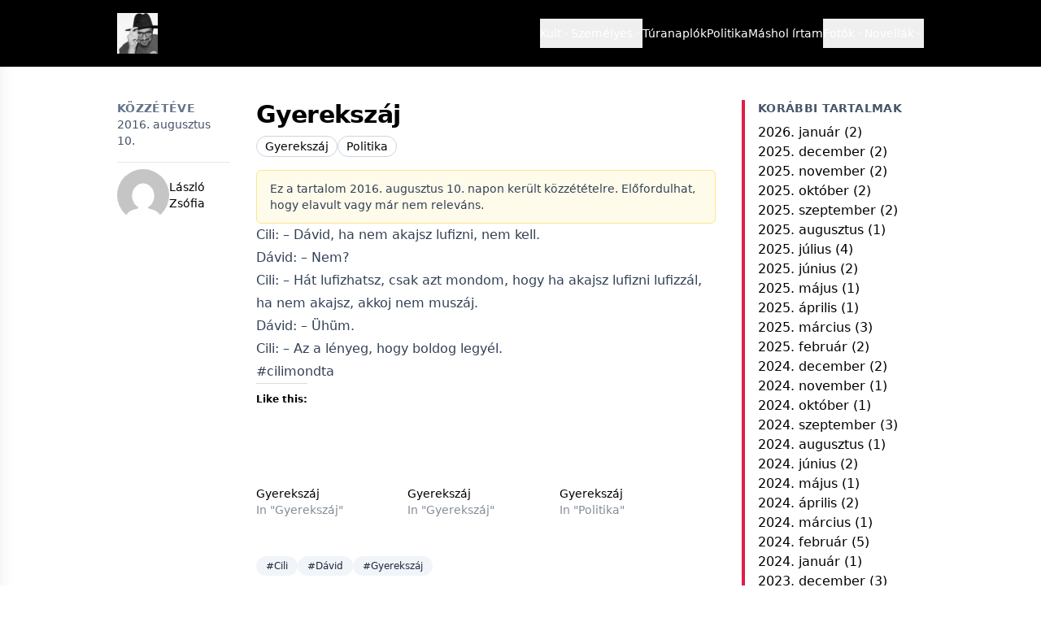

--- FILE ---
content_type: text/html; charset=UTF-8
request_url: https://oriandras.hu/2016/08/10/gyerekszaj-84/
body_size: 18327
content:
<!DOCTYPE html>
<html dir="ltr" lang="hu" prefix="og: https://ogp.me/ns#" class="scroll-smooth">
<head>
    <meta charset="UTF-8">
    <meta name="viewport" content="width=device-width, initial-scale=1">
    <title>Gyerekszáj</title>

		<!-- All in One SEO 4.9.3 - aioseo.com -->
	<meta name="description" content="Cili: - Dávid, ha nem akajsz lufizni, nem kell. Dávid: - Nem? Cili: - Hát lufizhatsz, csak azt mondom, hogy ha akajsz lufizni lufizzál, ha nem akajsz, akkoj nem muszáj. Dávid: - Ühüm. Cili: - Az a lényeg, hogy boldog legyél. #cilimondta" />
	<meta name="robots" content="max-image-preview:large" />
	<meta name="author" content="László Zsófia"/>
	<meta name="keywords" content="cili,dávid,gyerekszáj,politika" />
	<link rel="canonical" href="https://oriandras.hu/2016/08/10/gyerekszaj-84/" />
	<meta name="generator" content="All in One SEO (AIOSEO) 4.9.3" />
		<meta property="og:locale" content="hu_HU" />
		<meta property="og:site_name" content="Őri András – A szavak néha semmit nem jelentenek" />
		<meta property="og:type" content="article" />
		<meta property="og:title" content="Gyerekszáj" />
		<meta property="og:description" content="Cili: - Dávid, ha nem akajsz lufizni, nem kell. Dávid: - Nem? Cili: - Hát lufizhatsz, csak azt mondom, hogy ha akajsz lufizni lufizzál, ha nem akajsz, akkoj nem muszáj. Dávid: - Ühüm. Cili: - Az a lényeg, hogy boldog legyél. #cilimondta" />
		<meta property="og:url" content="https://oriandras.hu/2016/08/10/gyerekszaj-84/" />
		<meta property="og:image" content="https://oriandras.hu/wp-content/uploads/2026/01/cropped-avatar.jpg" />
		<meta property="og:image:secure_url" content="https://oriandras.hu/wp-content/uploads/2026/01/cropped-avatar.jpg" />
		<meta property="article:published_time" content="2016-08-10T14:59:44+00:00" />
		<meta property="article:modified_time" content="2016-08-10T14:59:44+00:00" />
		<meta name="twitter:card" content="summary" />
		<meta name="twitter:site" content="@oriandras" />
		<meta name="twitter:title" content="Gyerekszáj" />
		<meta name="twitter:description" content="Cili: - Dávid, ha nem akajsz lufizni, nem kell. Dávid: - Nem? Cili: - Hát lufizhatsz, csak azt mondom, hogy ha akajsz lufizni lufizzál, ha nem akajsz, akkoj nem muszáj. Dávid: - Ühüm. Cili: - Az a lényeg, hogy boldog legyél. #cilimondta" />
		<meta name="twitter:creator" content="@oriandras" />
		<meta name="twitter:image" content="https://oriandras.hu/wp-content/uploads/2026/01/cropped-avatar.jpg" />
		<script type="application/ld+json" class="aioseo-schema">
			{"@context":"https:\/\/schema.org","@graph":[{"@type":"BlogPosting","@id":"https:\/\/oriandras.hu\/2016\/08\/10\/gyerekszaj-84\/#blogposting","name":"Gyereksz\u00e1j","headline":"Gyereksz\u00e1j","author":{"@id":"https:\/\/oriandras.hu\/author\/laszlo-zsofia\/#author"},"publisher":{"@id":"https:\/\/oriandras.hu\/#person"},"image":{"@type":"ImageObject","@id":"https:\/\/oriandras.hu\/2016\/08\/10\/gyerekszaj-84\/#articleImage","url":"https:\/\/secure.gravatar.com\/avatar\/daab409f1d775c46c7331e78d0bfcf633069e424bcbd307848916294a69a3cfe?s=96&d=mm&r=g","width":96,"height":96,"caption":"L\u00e1szl\u00f3 Zs\u00f3fia"},"datePublished":"2016-08-10T16:59:44+02:00","dateModified":"2016-08-10T16:59:44+02:00","inLanguage":"hu-HU","mainEntityOfPage":{"@id":"https:\/\/oriandras.hu\/2016\/08\/10\/gyerekszaj-84\/#webpage"},"isPartOf":{"@id":"https:\/\/oriandras.hu\/2016\/08\/10\/gyerekszaj-84\/#webpage"},"articleSection":"Gyereksz\u00e1j, Politika, Cili, D\u00e1vid, Gyereksz\u00e1j"},{"@type":"BreadcrumbList","@id":"https:\/\/oriandras.hu\/2016\/08\/10\/gyerekszaj-84\/#breadcrumblist","itemListElement":[{"@type":"ListItem","@id":"https:\/\/oriandras.hu#listItem","position":1,"name":"Home","item":"https:\/\/oriandras.hu","nextItem":{"@type":"ListItem","@id":"https:\/\/oriandras.hu\/politika\/#listItem","name":"Politika"}},{"@type":"ListItem","@id":"https:\/\/oriandras.hu\/politika\/#listItem","position":2,"name":"Politika","item":"https:\/\/oriandras.hu\/politika\/","nextItem":{"@type":"ListItem","@id":"https:\/\/oriandras.hu\/2016\/08\/10\/gyerekszaj-84\/#listItem","name":"Gyereksz\u00e1j"},"previousItem":{"@type":"ListItem","@id":"https:\/\/oriandras.hu#listItem","name":"Home"}},{"@type":"ListItem","@id":"https:\/\/oriandras.hu\/2016\/08\/10\/gyerekszaj-84\/#listItem","position":3,"name":"Gyereksz\u00e1j","previousItem":{"@type":"ListItem","@id":"https:\/\/oriandras.hu\/politika\/#listItem","name":"Politika"}}]},{"@type":"Person","@id":"https:\/\/oriandras.hu\/#person","name":"\u0150ri Andr\u00e1s","image":{"@type":"ImageObject","@id":"https:\/\/oriandras.hu\/2016\/08\/10\/gyerekszaj-84\/#personImage","url":"https:\/\/secure.gravatar.com\/avatar\/1909a165db292156b9e6896fc40d57b60eabcc861d1b5a50cc97148c85f01110?s=96&d=mm&r=g","width":96,"height":96,"caption":"\u0150ri Andr\u00e1s"}},{"@type":"Person","@id":"https:\/\/oriandras.hu\/author\/laszlo-zsofia\/#author","url":"https:\/\/oriandras.hu\/author\/laszlo-zsofia\/","name":"L\u00e1szl\u00f3 Zs\u00f3fia","image":{"@type":"ImageObject","@id":"https:\/\/oriandras.hu\/2016\/08\/10\/gyerekszaj-84\/#authorImage","url":"https:\/\/secure.gravatar.com\/avatar\/daab409f1d775c46c7331e78d0bfcf633069e424bcbd307848916294a69a3cfe?s=96&d=mm&r=g","width":96,"height":96,"caption":"L\u00e1szl\u00f3 Zs\u00f3fia"}},{"@type":"WebPage","@id":"https:\/\/oriandras.hu\/2016\/08\/10\/gyerekszaj-84\/#webpage","url":"https:\/\/oriandras.hu\/2016\/08\/10\/gyerekszaj-84\/","name":"Gyereksz\u00e1j","description":"Cili: - D\u00e1vid, ha nem akajsz lufizni, nem kell. D\u00e1vid: - Nem? Cili: - H\u00e1t lufizhatsz, csak azt mondom, hogy ha akajsz lufizni lufizz\u00e1l, ha nem akajsz, akkoj nem musz\u00e1j. D\u00e1vid: - \u00dch\u00fcm. Cili: - Az a l\u00e9nyeg, hogy boldog legy\u00e9l. #cilimondta","inLanguage":"hu-HU","isPartOf":{"@id":"https:\/\/oriandras.hu\/#website"},"breadcrumb":{"@id":"https:\/\/oriandras.hu\/2016\/08\/10\/gyerekszaj-84\/#breadcrumblist"},"author":{"@id":"https:\/\/oriandras.hu\/author\/laszlo-zsofia\/#author"},"creator":{"@id":"https:\/\/oriandras.hu\/author\/laszlo-zsofia\/#author"},"datePublished":"2016-08-10T16:59:44+02:00","dateModified":"2016-08-10T16:59:44+02:00"},{"@type":"WebSite","@id":"https:\/\/oriandras.hu\/#website","url":"https:\/\/oriandras.hu\/","name":"\u0150ri Andr\u00e1s","description":"A szavak n\u00e9ha semmit nem jelentenek","inLanguage":"hu-HU","publisher":{"@id":"https:\/\/oriandras.hu\/#person"}}]}
		</script>
		<!-- All in One SEO -->

<link rel='dns-prefetch' href='//stats.wp.com' />
<link rel='dns-prefetch' href='//widgets.wp.com' />
<link rel='dns-prefetch' href='//s0.wp.com' />
<link rel='dns-prefetch' href='//0.gravatar.com' />
<link rel='dns-prefetch' href='//1.gravatar.com' />
<link rel='dns-prefetch' href='//2.gravatar.com' />
<link rel="alternate" title="oEmbed (JSON)" type="application/json+oembed" href="https://oriandras.hu/wp-json/oembed/1.0/embed?url=https%3A%2F%2Foriandras.hu%2F2016%2F08%2F10%2Fgyerekszaj-84%2F" />
<link rel="alternate" title="oEmbed (XML)" type="text/xml+oembed" href="https://oriandras.hu/wp-json/oembed/1.0/embed?url=https%3A%2F%2Foriandras.hu%2F2016%2F08%2F10%2Fgyerekszaj-84%2F&#038;format=xml" />
<style id='wp-img-auto-sizes-contain-inline-css'>
img:is([sizes=auto i],[sizes^="auto," i]){contain-intrinsic-size:3000px 1500px}
/*# sourceURL=wp-img-auto-sizes-contain-inline-css */
</style>
<link rel='stylesheet' id='jetpack_related-posts-css' href='https://oriandras.hu/wp-content/plugins/jetpack/modules/related-posts/related-posts.css?ver=20240116' media='all' />
<style id='wp-emoji-styles-inline-css'>

	img.wp-smiley, img.emoji {
		display: inline !important;
		border: none !important;
		box-shadow: none !important;
		height: 1em !important;
		width: 1em !important;
		margin: 0 0.07em !important;
		vertical-align: -0.1em !important;
		background: none !important;
		padding: 0 !important;
	}
/*# sourceURL=wp-emoji-styles-inline-css */
</style>
<style id='wp-block-library-inline-css'>
:root{--wp-block-synced-color:#7a00df;--wp-block-synced-color--rgb:122,0,223;--wp-bound-block-color:var(--wp-block-synced-color);--wp-editor-canvas-background:#ddd;--wp-admin-theme-color:#007cba;--wp-admin-theme-color--rgb:0,124,186;--wp-admin-theme-color-darker-10:#006ba1;--wp-admin-theme-color-darker-10--rgb:0,107,160.5;--wp-admin-theme-color-darker-20:#005a87;--wp-admin-theme-color-darker-20--rgb:0,90,135;--wp-admin-border-width-focus:2px}@media (min-resolution:192dpi){:root{--wp-admin-border-width-focus:1.5px}}.wp-element-button{cursor:pointer}:root .has-very-light-gray-background-color{background-color:#eee}:root .has-very-dark-gray-background-color{background-color:#313131}:root .has-very-light-gray-color{color:#eee}:root .has-very-dark-gray-color{color:#313131}:root .has-vivid-green-cyan-to-vivid-cyan-blue-gradient-background{background:linear-gradient(135deg,#00d084,#0693e3)}:root .has-purple-crush-gradient-background{background:linear-gradient(135deg,#34e2e4,#4721fb 50%,#ab1dfe)}:root .has-hazy-dawn-gradient-background{background:linear-gradient(135deg,#faaca8,#dad0ec)}:root .has-subdued-olive-gradient-background{background:linear-gradient(135deg,#fafae1,#67a671)}:root .has-atomic-cream-gradient-background{background:linear-gradient(135deg,#fdd79a,#004a59)}:root .has-nightshade-gradient-background{background:linear-gradient(135deg,#330968,#31cdcf)}:root .has-midnight-gradient-background{background:linear-gradient(135deg,#020381,#2874fc)}:root{--wp--preset--font-size--normal:16px;--wp--preset--font-size--huge:42px}.has-regular-font-size{font-size:1em}.has-larger-font-size{font-size:2.625em}.has-normal-font-size{font-size:var(--wp--preset--font-size--normal)}.has-huge-font-size{font-size:var(--wp--preset--font-size--huge)}.has-text-align-center{text-align:center}.has-text-align-left{text-align:left}.has-text-align-right{text-align:right}.has-fit-text{white-space:nowrap!important}#end-resizable-editor-section{display:none}.aligncenter{clear:both}.items-justified-left{justify-content:flex-start}.items-justified-center{justify-content:center}.items-justified-right{justify-content:flex-end}.items-justified-space-between{justify-content:space-between}.screen-reader-text{border:0;clip-path:inset(50%);height:1px;margin:-1px;overflow:hidden;padding:0;position:absolute;width:1px;word-wrap:normal!important}.screen-reader-text:focus{background-color:#ddd;clip-path:none;color:#444;display:block;font-size:1em;height:auto;left:5px;line-height:normal;padding:15px 23px 14px;text-decoration:none;top:5px;width:auto;z-index:100000}html :where(.has-border-color){border-style:solid}html :where([style*=border-top-color]){border-top-style:solid}html :where([style*=border-right-color]){border-right-style:solid}html :where([style*=border-bottom-color]){border-bottom-style:solid}html :where([style*=border-left-color]){border-left-style:solid}html :where([style*=border-width]){border-style:solid}html :where([style*=border-top-width]){border-top-style:solid}html :where([style*=border-right-width]){border-right-style:solid}html :where([style*=border-bottom-width]){border-bottom-style:solid}html :where([style*=border-left-width]){border-left-style:solid}html :where(img[class*=wp-image-]){height:auto;max-width:100%}:where(figure){margin:0 0 1em}html :where(.is-position-sticky){--wp-admin--admin-bar--position-offset:var(--wp-admin--admin-bar--height,0px)}@media screen and (max-width:600px){html :where(.is-position-sticky){--wp-admin--admin-bar--position-offset:0px}}

/*# sourceURL=wp-block-library-inline-css */
</style><style id='wp-block-categories-inline-css'>
.wp-block-categories{box-sizing:border-box}.wp-block-categories.alignleft{margin-right:2em}.wp-block-categories.alignright{margin-left:2em}.wp-block-categories.wp-block-categories-dropdown.aligncenter{text-align:center}.wp-block-categories .wp-block-categories__label{display:block;width:100%}
/*# sourceURL=https://oriandras.hu/wp-includes/blocks/categories/style.min.css */
</style>
<style id='wp-block-heading-inline-css'>
h1:where(.wp-block-heading).has-background,h2:where(.wp-block-heading).has-background,h3:where(.wp-block-heading).has-background,h4:where(.wp-block-heading).has-background,h5:where(.wp-block-heading).has-background,h6:where(.wp-block-heading).has-background{padding:1.25em 2.375em}h1.has-text-align-left[style*=writing-mode]:where([style*=vertical-lr]),h1.has-text-align-right[style*=writing-mode]:where([style*=vertical-rl]),h2.has-text-align-left[style*=writing-mode]:where([style*=vertical-lr]),h2.has-text-align-right[style*=writing-mode]:where([style*=vertical-rl]),h3.has-text-align-left[style*=writing-mode]:where([style*=vertical-lr]),h3.has-text-align-right[style*=writing-mode]:where([style*=vertical-rl]),h4.has-text-align-left[style*=writing-mode]:where([style*=vertical-lr]),h4.has-text-align-right[style*=writing-mode]:where([style*=vertical-rl]),h5.has-text-align-left[style*=writing-mode]:where([style*=vertical-lr]),h5.has-text-align-right[style*=writing-mode]:where([style*=vertical-rl]),h6.has-text-align-left[style*=writing-mode]:where([style*=vertical-lr]),h6.has-text-align-right[style*=writing-mode]:where([style*=vertical-rl]){rotate:180deg}
/*# sourceURL=https://oriandras.hu/wp-includes/blocks/heading/style.min.css */
</style>
<style id='wp-block-columns-inline-css'>
.wp-block-columns{box-sizing:border-box;display:flex;flex-wrap:wrap!important}@media (min-width:782px){.wp-block-columns{flex-wrap:nowrap!important}}.wp-block-columns{align-items:normal!important}.wp-block-columns.are-vertically-aligned-top{align-items:flex-start}.wp-block-columns.are-vertically-aligned-center{align-items:center}.wp-block-columns.are-vertically-aligned-bottom{align-items:flex-end}@media (max-width:781px){.wp-block-columns:not(.is-not-stacked-on-mobile)>.wp-block-column{flex-basis:100%!important}}@media (min-width:782px){.wp-block-columns:not(.is-not-stacked-on-mobile)>.wp-block-column{flex-basis:0;flex-grow:1}.wp-block-columns:not(.is-not-stacked-on-mobile)>.wp-block-column[style*=flex-basis]{flex-grow:0}}.wp-block-columns.is-not-stacked-on-mobile{flex-wrap:nowrap!important}.wp-block-columns.is-not-stacked-on-mobile>.wp-block-column{flex-basis:0;flex-grow:1}.wp-block-columns.is-not-stacked-on-mobile>.wp-block-column[style*=flex-basis]{flex-grow:0}:where(.wp-block-columns){margin-bottom:1.75em}:where(.wp-block-columns.has-background){padding:1.25em 2.375em}.wp-block-column{flex-grow:1;min-width:0;overflow-wrap:break-word;word-break:break-word}.wp-block-column.is-vertically-aligned-top{align-self:flex-start}.wp-block-column.is-vertically-aligned-center{align-self:center}.wp-block-column.is-vertically-aligned-bottom{align-self:flex-end}.wp-block-column.is-vertically-aligned-stretch{align-self:stretch}.wp-block-column.is-vertically-aligned-bottom,.wp-block-column.is-vertically-aligned-center,.wp-block-column.is-vertically-aligned-top{width:100%}
/*# sourceURL=https://oriandras.hu/wp-includes/blocks/columns/style.min.css */
</style>
<style id='global-styles-inline-css'>
:root{--wp--preset--aspect-ratio--square: 1;--wp--preset--aspect-ratio--4-3: 4/3;--wp--preset--aspect-ratio--3-4: 3/4;--wp--preset--aspect-ratio--3-2: 3/2;--wp--preset--aspect-ratio--2-3: 2/3;--wp--preset--aspect-ratio--16-9: 16/9;--wp--preset--aspect-ratio--9-16: 9/16;--wp--preset--color--black: #000000;--wp--preset--color--cyan-bluish-gray: #abb8c3;--wp--preset--color--white: #ffffff;--wp--preset--color--pale-pink: #f78da7;--wp--preset--color--vivid-red: #cf2e2e;--wp--preset--color--luminous-vivid-orange: #ff6900;--wp--preset--color--luminous-vivid-amber: #fcb900;--wp--preset--color--light-green-cyan: #7bdcb5;--wp--preset--color--vivid-green-cyan: #00d084;--wp--preset--color--pale-cyan-blue: #8ed1fc;--wp--preset--color--vivid-cyan-blue: #0693e3;--wp--preset--color--vivid-purple: #9b51e0;--wp--preset--gradient--vivid-cyan-blue-to-vivid-purple: linear-gradient(135deg,rgb(6,147,227) 0%,rgb(155,81,224) 100%);--wp--preset--gradient--light-green-cyan-to-vivid-green-cyan: linear-gradient(135deg,rgb(122,220,180) 0%,rgb(0,208,130) 100%);--wp--preset--gradient--luminous-vivid-amber-to-luminous-vivid-orange: linear-gradient(135deg,rgb(252,185,0) 0%,rgb(255,105,0) 100%);--wp--preset--gradient--luminous-vivid-orange-to-vivid-red: linear-gradient(135deg,rgb(255,105,0) 0%,rgb(207,46,46) 100%);--wp--preset--gradient--very-light-gray-to-cyan-bluish-gray: linear-gradient(135deg,rgb(238,238,238) 0%,rgb(169,184,195) 100%);--wp--preset--gradient--cool-to-warm-spectrum: linear-gradient(135deg,rgb(74,234,220) 0%,rgb(151,120,209) 20%,rgb(207,42,186) 40%,rgb(238,44,130) 60%,rgb(251,105,98) 80%,rgb(254,248,76) 100%);--wp--preset--gradient--blush-light-purple: linear-gradient(135deg,rgb(255,206,236) 0%,rgb(152,150,240) 100%);--wp--preset--gradient--blush-bordeaux: linear-gradient(135deg,rgb(254,205,165) 0%,rgb(254,45,45) 50%,rgb(107,0,62) 100%);--wp--preset--gradient--luminous-dusk: linear-gradient(135deg,rgb(255,203,112) 0%,rgb(199,81,192) 50%,rgb(65,88,208) 100%);--wp--preset--gradient--pale-ocean: linear-gradient(135deg,rgb(255,245,203) 0%,rgb(182,227,212) 50%,rgb(51,167,181) 100%);--wp--preset--gradient--electric-grass: linear-gradient(135deg,rgb(202,248,128) 0%,rgb(113,206,126) 100%);--wp--preset--gradient--midnight: linear-gradient(135deg,rgb(2,3,129) 0%,rgb(40,116,252) 100%);--wp--preset--font-size--small: 13px;--wp--preset--font-size--medium: 20px;--wp--preset--font-size--large: 36px;--wp--preset--font-size--x-large: 42px;--wp--preset--spacing--20: 0.44rem;--wp--preset--spacing--30: 0.67rem;--wp--preset--spacing--40: 1rem;--wp--preset--spacing--50: 1.5rem;--wp--preset--spacing--60: 2.25rem;--wp--preset--spacing--70: 3.38rem;--wp--preset--spacing--80: 5.06rem;--wp--preset--shadow--natural: 6px 6px 9px rgba(0, 0, 0, 0.2);--wp--preset--shadow--deep: 12px 12px 50px rgba(0, 0, 0, 0.4);--wp--preset--shadow--sharp: 6px 6px 0px rgba(0, 0, 0, 0.2);--wp--preset--shadow--outlined: 6px 6px 0px -3px rgb(255, 255, 255), 6px 6px rgb(0, 0, 0);--wp--preset--shadow--crisp: 6px 6px 0px rgb(0, 0, 0);}:where(.is-layout-flex){gap: 0.5em;}:where(.is-layout-grid){gap: 0.5em;}body .is-layout-flex{display: flex;}.is-layout-flex{flex-wrap: wrap;align-items: center;}.is-layout-flex > :is(*, div){margin: 0;}body .is-layout-grid{display: grid;}.is-layout-grid > :is(*, div){margin: 0;}:where(.wp-block-columns.is-layout-flex){gap: 2em;}:where(.wp-block-columns.is-layout-grid){gap: 2em;}:where(.wp-block-post-template.is-layout-flex){gap: 1.25em;}:where(.wp-block-post-template.is-layout-grid){gap: 1.25em;}.has-black-color{color: var(--wp--preset--color--black) !important;}.has-cyan-bluish-gray-color{color: var(--wp--preset--color--cyan-bluish-gray) !important;}.has-white-color{color: var(--wp--preset--color--white) !important;}.has-pale-pink-color{color: var(--wp--preset--color--pale-pink) !important;}.has-vivid-red-color{color: var(--wp--preset--color--vivid-red) !important;}.has-luminous-vivid-orange-color{color: var(--wp--preset--color--luminous-vivid-orange) !important;}.has-luminous-vivid-amber-color{color: var(--wp--preset--color--luminous-vivid-amber) !important;}.has-light-green-cyan-color{color: var(--wp--preset--color--light-green-cyan) !important;}.has-vivid-green-cyan-color{color: var(--wp--preset--color--vivid-green-cyan) !important;}.has-pale-cyan-blue-color{color: var(--wp--preset--color--pale-cyan-blue) !important;}.has-vivid-cyan-blue-color{color: var(--wp--preset--color--vivid-cyan-blue) !important;}.has-vivid-purple-color{color: var(--wp--preset--color--vivid-purple) !important;}.has-black-background-color{background-color: var(--wp--preset--color--black) !important;}.has-cyan-bluish-gray-background-color{background-color: var(--wp--preset--color--cyan-bluish-gray) !important;}.has-white-background-color{background-color: var(--wp--preset--color--white) !important;}.has-pale-pink-background-color{background-color: var(--wp--preset--color--pale-pink) !important;}.has-vivid-red-background-color{background-color: var(--wp--preset--color--vivid-red) !important;}.has-luminous-vivid-orange-background-color{background-color: var(--wp--preset--color--luminous-vivid-orange) !important;}.has-luminous-vivid-amber-background-color{background-color: var(--wp--preset--color--luminous-vivid-amber) !important;}.has-light-green-cyan-background-color{background-color: var(--wp--preset--color--light-green-cyan) !important;}.has-vivid-green-cyan-background-color{background-color: var(--wp--preset--color--vivid-green-cyan) !important;}.has-pale-cyan-blue-background-color{background-color: var(--wp--preset--color--pale-cyan-blue) !important;}.has-vivid-cyan-blue-background-color{background-color: var(--wp--preset--color--vivid-cyan-blue) !important;}.has-vivid-purple-background-color{background-color: var(--wp--preset--color--vivid-purple) !important;}.has-black-border-color{border-color: var(--wp--preset--color--black) !important;}.has-cyan-bluish-gray-border-color{border-color: var(--wp--preset--color--cyan-bluish-gray) !important;}.has-white-border-color{border-color: var(--wp--preset--color--white) !important;}.has-pale-pink-border-color{border-color: var(--wp--preset--color--pale-pink) !important;}.has-vivid-red-border-color{border-color: var(--wp--preset--color--vivid-red) !important;}.has-luminous-vivid-orange-border-color{border-color: var(--wp--preset--color--luminous-vivid-orange) !important;}.has-luminous-vivid-amber-border-color{border-color: var(--wp--preset--color--luminous-vivid-amber) !important;}.has-light-green-cyan-border-color{border-color: var(--wp--preset--color--light-green-cyan) !important;}.has-vivid-green-cyan-border-color{border-color: var(--wp--preset--color--vivid-green-cyan) !important;}.has-pale-cyan-blue-border-color{border-color: var(--wp--preset--color--pale-cyan-blue) !important;}.has-vivid-cyan-blue-border-color{border-color: var(--wp--preset--color--vivid-cyan-blue) !important;}.has-vivid-purple-border-color{border-color: var(--wp--preset--color--vivid-purple) !important;}.has-vivid-cyan-blue-to-vivid-purple-gradient-background{background: var(--wp--preset--gradient--vivid-cyan-blue-to-vivid-purple) !important;}.has-light-green-cyan-to-vivid-green-cyan-gradient-background{background: var(--wp--preset--gradient--light-green-cyan-to-vivid-green-cyan) !important;}.has-luminous-vivid-amber-to-luminous-vivid-orange-gradient-background{background: var(--wp--preset--gradient--luminous-vivid-amber-to-luminous-vivid-orange) !important;}.has-luminous-vivid-orange-to-vivid-red-gradient-background{background: var(--wp--preset--gradient--luminous-vivid-orange-to-vivid-red) !important;}.has-very-light-gray-to-cyan-bluish-gray-gradient-background{background: var(--wp--preset--gradient--very-light-gray-to-cyan-bluish-gray) !important;}.has-cool-to-warm-spectrum-gradient-background{background: var(--wp--preset--gradient--cool-to-warm-spectrum) !important;}.has-blush-light-purple-gradient-background{background: var(--wp--preset--gradient--blush-light-purple) !important;}.has-blush-bordeaux-gradient-background{background: var(--wp--preset--gradient--blush-bordeaux) !important;}.has-luminous-dusk-gradient-background{background: var(--wp--preset--gradient--luminous-dusk) !important;}.has-pale-ocean-gradient-background{background: var(--wp--preset--gradient--pale-ocean) !important;}.has-electric-grass-gradient-background{background: var(--wp--preset--gradient--electric-grass) !important;}.has-midnight-gradient-background{background: var(--wp--preset--gradient--midnight) !important;}.has-small-font-size{font-size: var(--wp--preset--font-size--small) !important;}.has-medium-font-size{font-size: var(--wp--preset--font-size--medium) !important;}.has-large-font-size{font-size: var(--wp--preset--font-size--large) !important;}.has-x-large-font-size{font-size: var(--wp--preset--font-size--x-large) !important;}
:where(.wp-block-columns.is-layout-flex){gap: 2em;}:where(.wp-block-columns.is-layout-grid){gap: 2em;}
/*# sourceURL=global-styles-inline-css */
</style>
<style id='core-block-supports-inline-css'>
.wp-container-core-columns-is-layout-9d6595d7{flex-wrap:nowrap;}
/*# sourceURL=core-block-supports-inline-css */
</style>

<style id='classic-theme-styles-inline-css'>
/*! This file is auto-generated */
.wp-block-button__link{color:#fff;background-color:#32373c;border-radius:9999px;box-shadow:none;text-decoration:none;padding:calc(.667em + 2px) calc(1.333em + 2px);font-size:1.125em}.wp-block-file__button{background:#32373c;color:#fff;text-decoration:none}
/*# sourceURL=/wp-includes/css/classic-themes.min.css */
</style>
<link rel='stylesheet' id='oriandras-app-css' href='https://oriandras.hu/wp-content/themes/oriandras/dist/app.css?ver=1756209085' media='all' />
<link rel='stylesheet' id='jetpack_likes-css' href='https://oriandras.hu/wp-content/plugins/jetpack/modules/likes/style.css?ver=15.4' media='all' />
<script id="jetpack_related-posts-js-extra">
var related_posts_js_options = {"post_heading":"h4"};
//# sourceURL=jetpack_related-posts-js-extra
</script>
<script src="https://oriandras.hu/wp-content/plugins/jetpack/_inc/build/related-posts/related-posts.min.js?ver=20240116" id="jetpack_related-posts-js"></script>
<link rel="https://api.w.org/" href="https://oriandras.hu/wp-json/" /><link rel="alternate" title="JSON" type="application/json" href="https://oriandras.hu/wp-json/wp/v2/posts/5227" /><link rel="EditURI" type="application/rsd+xml" title="RSD" href="https://oriandras.hu/xmlrpc.php?rsd" />
<meta name="generator" content="WordPress 6.9" />
<link rel='shortlink' href='https://oriandras.hu/?p=5227' />
<meta name="onesignal-plugin" content="wordpress-3.8.0">
  <script src="https://cdn.onesignal.com/sdks/web/v16/OneSignalSDK.page.js" defer></script>
  <script>
          window.OneSignalDeferred = window.OneSignalDeferred || [];
          OneSignalDeferred.push(async function(OneSignal) {
            await OneSignal.init({
              appId: "ab4942ba-d877-4542-9681-7148a4ae0920",
              serviceWorkerOverrideForTypical: true,
              path: "https://oriandras.hu/wp-content/plugins/onesignal-free-web-push-notifications/sdk_files/",
              serviceWorkerParam: { scope: "/wp-content/plugins/onesignal-free-web-push-notifications/sdk_files/push/onesignal/" },
              serviceWorkerPath: "OneSignalSDKWorker.js",
            });
          });

          // Unregister the legacy OneSignal service worker to prevent scope conflicts
          if (navigator.serviceWorker) {
            navigator.serviceWorker.getRegistrations().then((registrations) => {
              // Iterate through all registered service workers
              registrations.forEach((registration) => {
                // Check the script URL to identify the specific service worker
                if (registration.active && registration.active.scriptURL.includes('OneSignalSDKWorker.js.php')) {
                  // Unregister the service worker
                  registration.unregister().then((success) => {
                    if (success) {
                      console.log('OneSignalSW: Successfully unregistered:', registration.active.scriptURL);
                    } else {
                      console.log('OneSignalSW: Failed to unregister:', registration.active.scriptURL);
                    }
                  });
                }
              });
            }).catch((error) => {
              console.error('Error fetching service worker registrations:', error);
            });
        }
        </script>
	<style>img#wpstats{display:none}</style>
		
<style id="oriandras-carousel">.oriandras-crsl{position:relative;overflow:hidden;max-width:100%;}
.oriandras-crsl-viewport{width:100%;height:100%;overflow:hidden}
.oriandras-crsl-track{display:flex;flex-wrap:nowrap;height:100%;will-change:transform;transition:transform .35s ease}
.oriandras-crsl-slide{flex:0 0 100%;height:100%;position:relative}
.oriandras-crsl-link{display:block;width:100%;height:100%;position:relative;color:inherit;text-decoration:none}
.oriandras-crsl-img{width:100%;height:100%;object-fit:cover;object-position:center;display:block}
.oriandras-crsl-placeholder{width:100%;height:100%;display:flex;align-items:center;justify-content:center;background:#f3f4f6;color:#111;font-weight:600;padding:1rem;text-align:center}
.oriandras-crsl-title{position:absolute;left:50%;transform:translateX(-50%);bottom:.75rem;display:inline-block;max-width:calc(100% - 1.5rem);background:rgba(0,0,0,.6);color:#fff;padding:.4rem .6rem;border-radius:.375rem;font-size:.95rem;text-align:center}
.oriandras-crsl-prev,.oriandras-crsl-next{position:absolute;top:50%;transform:translateY(-50%);background:var(--ori-accent, #2563eb);color:#fff;border:none;width:2.25rem;height:2.25rem;border-radius:999px;display:flex;align-items:center;justify-content:center;cursor:pointer}
.oriandras-crsl-prev{left:.5rem}
.oriandras-crsl-next{right:.5rem}
.oriandras-crsl-prev:hover,.oriandras-crsl-next:hover{filter:brightness(.9)}
.oriandras-crsl-prev:focus-visible,.oriandras-crsl-next:focus-visible{outline:2px solid #fff;outline-offset:2px;box-shadow:0 0 0 3px var(--ori-accent, #2563eb)}
.oriandras-crsl-dots{position:absolute;left:0;right:0;bottom:.35rem;display:flex;gap:.4rem;align-items:center;justify-content:center}
.oriandras-crsl-dot{width:.5rem;height:.5rem;border-radius:999px;background:var(--ori-accent, #2563eb);opacity:.35;border:0;padding:0;cursor:pointer}
.oriandras-crsl-dot[aria-current="true"]{opacity:1}
.oriandras-crsl-dot:focus-visible{outline:2px solid #fff;outline-offset:2px;box-shadow:0 0 0 3px var(--ori-accent, #2563eb)}
.sr-only{position:absolute;width:1px;height:1px;padding:0;margin:-1px;overflow:hidden;clip:rect(0,0,1px,1px);white-space:nowrap;border:0}
@media (min-width: 1024px){.oriandras-crsl-img{object-position:center center !important}.oriandras-crsl-link{background-position:center center !important}}
</style>

<style id="oriandras-fv">.ori-fv{margin:0 0 1rem 0}.ori-fv iframe{max-width:100%;width:100%;aspect-ratio:16/9;height:auto}.ori-fv video{max-width:100%;width:100%;height:auto}</style>

<style id="oriandras-galleries">.ori-gal-grid{display:grid;grid-template-columns:repeat(3,1fr);gap:.5rem}.ori-gal-item{position:relative;aspect-ratio:1/1;overflow:hidden;border-radius:.25rem;background:#f3f4f6}.ori-gal-item .ori-gal-link{position:absolute;inset:0;display:block}.ori-gal-item img{width:100%;height:100%;object-fit:cover;display:block;margin:0!important}.ori-gal-open{position:absolute;top:.4rem;right:.4rem;width:2.25rem;height:2.25rem;border-radius:999px;border:0;display:flex;align-items:center;justify-content:center;cursor:pointer;background:var(--ori-accent,#2563eb);color:#fff;box-shadow:0 2px 6px rgba(0,0,0,.15);z-index:2}.ori-gal-open:hover{filter:brightness(.95)}.ori-gal-open:focus-visible{outline:2px solid #fff;outline-offset:2px;box-shadow:0 0 0 3px var(--ori-accent,#2563eb)}.ori-gal-open svg{width:1.1rem;height:1.1rem;display:block}.ori-gal-open .ori-gal-ico{font-size:1.1rem;line-height:1}.ori-gal-lightbox{position:fixed;inset:0;background:rgba(0,0,0,.9);display:none;align-items:center;justify-content:center;z-index:9999}.ori-gal-lightbox[aria-hidden="false"]{display:flex}.ori-gal-lightbox img{max-width:90vw;max-height:85vh;object-fit:contain}.ori-gal-lightbox .ori-gal-close,.ori-gal-lightbox .ori-gal-prev,.ori-gal-lightbox .ori-gal-next{position:absolute;background:var(--ori-accent,#2563eb);border:0;color:#fff;width:2.5rem;height:2.5rem;border-radius:999px;display:flex;align-items:center;justify-content:center;cursor:pointer}
.ori-gal-lightbox .ori-gal-close{top:1rem;right:1rem;background:#111}
.ori-gal-lightbox .ori-gal-prev{left:1rem;top:50%;transform:translateY(-50%)}
.ori-gal-lightbox .ori-gal-next{right:1rem;top:50%;transform:translateY(-50%)}
.ori-gal-lightbox .ori-gal-caption{position:absolute;left:0;right:0;bottom:0;color:#fff;background:rgba(0,0,0,.5);padding:.5rem 1rem}.sr-only{position:absolute;width:1px;height:1px;padding:0;margin:-1px;overflow:hidden;clip:rect(0,0,1px,1px);white-space:nowrap;border:0}</style>
<link rel="icon" href="https://oriandras.hu/wp-content/uploads/2025/08/cropped-cropped-oriandras_cropped-32x32.png" sizes="32x32" />
<link rel="icon" href="https://oriandras.hu/wp-content/uploads/2025/08/cropped-cropped-oriandras_cropped-192x192.png" sizes="192x192" />
<link rel="apple-touch-icon" href="https://oriandras.hu/wp-content/uploads/2025/08/cropped-cropped-oriandras_cropped-180x180.png" />
<meta name="msapplication-TileImage" content="https://oriandras.hu/wp-content/uploads/2025/08/cropped-cropped-oriandras_cropped-270x270.png" />

<style id="oriandras-theme-colors">
:root{--ori-main: #000000; --ori-accent: #e11d48; --ori-body-bg: #ffffff; --ori-body-fg: #000000; --ori-header-bg: #000000; --ori-header-fg: #ffffff; --ori-nav-bg: #ffffff; --ori-nav-fg: #000000; --ori-footer-bg: #000000; --ori-footer-fg: #ffffff; --ori-btt-bg: #e11d48; --ori-btt-fg: #ffffff;}
a{color: var(--ori-accent);} a:hover{color: var(--ori-accent);} 
h1,h2,h3,h4,h5,h6{color: var(--ori-main);} 
.entry-content strong, .entry-content b, .entry-content em, .entry-content i, .prose strong, .prose b, .prose em, .prose i{color: var(--ori-accent);} 
blockquote{border-left: 4px solid var(--ori-accent); padding-left: 1rem;}
.widget{border-left: 0.25rem solid var(--ori-accent); padding-left: 1rem;}
body{background-color: var(--ori-body-bg); color: var(--ori-body-fg);}
body a, body a:hover, body a:focus{color: var(--ori-body-fg);}
header[role=\"banner\"], #site-header{background-color: var(--ori-header-bg); color: var(--ori-header-fg);}
header[role=\"banner\"] *, header[role=\"banner\"] a, header[role=\"banner\"] a:hover, header[role=\"banner\"] a:focus, #site-header *, #site-header a, #site-header a:hover, #site-header a:focus{color: var(--ori-header-fg);}
nav[aria-label="Primary"] .sub-menu a:hover, nav[aria-label="Primary"] .sub-menu button:hover{background-color: rgba(0,0,0,0.9); color: #ffffff;}
#mobile-nav{background-color: var(--ori-nav-bg); color: var(--ori-nav-fg);}
#mobile-nav *, #mobile-nav a, #mobile-nav a:hover, #mobile-nav a:focus{color: var(--ori-nav-fg);}
footer[role=\"contentinfo\"], footer{background-color: var(--ori-footer-bg); color: var(--ori-footer-fg);}
footer[role=\"contentinfo\"] *, footer *, footer a, footer a:hover, footer a:focus{color: var(--ori-footer-fg);}
#back-to-top{background-color: var(--ori-btt-bg); color: var(--ori-btt-fg); --tw-ring-color: var(--ori-btt-bg);}
.navigation.pagination .nav-links{display:flex;flex-wrap:wrap;align-items:center;gap:.5rem}
.navigation.pagination ul.page-numbers{display:flex;flex-wrap:wrap;gap:.5rem;margin:0;padding:0;list-style:none}
.navigation.pagination .page-numbers{display:inline-flex;align-items:center;justify-content:center;gap:.25rem;padding:.5rem .75rem;border-radius:.375rem;border:1px solid #e5e7eb;background:#ffffff;color:#111827;text-decoration:none;line-height:1;margin:0;}
.navigation.pagination .page-numbers:hover{background:#f8fafc}
.navigation.pagination .page-numbers:focus-visible{outline:2px solid #fff;outline-offset:2px;box-shadow:0 0 0 3px var(--ori-accent, #2563eb)}
.navigation.pagination .page-numbers.current,.navigation.pagination .page-numbers[aria-current="page"]{background:var(--ori-accent, #2563eb);border-color:var(--ori-accent, #2563eb);color:#ffffff}
.navigation.pagination .page-numbers.prev,.navigation.pagination .page-numbers.next{background:#ffffff;color:#111827;border:1px solid #e5e7eb}
</style>
</head>
<body class="wp-singular post-template-default single single-post postid-5227 single-format-standard wp-custom-logo wp-embed-responsive wp-theme-oriandras antialiased overflow-x-hidden w-full">
<a class="skip-link sr-only focus:not-sr-only focus:absolute focus:top-2 focus:left-2 focus:bg-white focus:text-blue-700 focus:px-3 focus:py-2 focus:rounded" href="#primary">Skip to content</a>
<div id="page" class="min-h-screen flex flex-col w-full">
<header id="site-header" class="w-full border-b border-slate-200" role="banner">
    <div class="header-inner max-w-5xl mx-auto px-4 py-3 md:py-4 flex items-center justify-between gap-4">
        <div class="flex items-center gap-3 flex-1 md:flex-none">
            <button id="nav-toggle" class="md:hidden inline-flex items-center justify-center rounded-md p-2 text-slate-700 hover:bg-slate-100 focus:outline-none focus:ring-2 focus:ring-blue-600" aria-controls="mobile-nav" aria-expanded="false" aria-label="Open menu">
                <svg class="h-6 w-6" viewBox="0 0 24 24" fill="none" stroke="currentColor" stroke-width="2"><path stroke-linecap="round" stroke-linejoin="round" d="M4 6h16M4 12h16M4 18h16"/></svg>
            </button>
            <div class="flex items-center ml-auto md:ml-0">
                                    <a href="https://oriandras.hu/" class="custom-logo-link" rel="home"><img width="50" height="50" src="https://oriandras.hu/wp-content/uploads/2026/01/cropped-avatar-50x50.jpg" class="custom-logo h-auto max-h-[40px] md:max-h-[50px]" alt="Őri András" decoding="async" srcset="https://oriandras.hu/wp-content/uploads/2026/01/cropped-avatar-50x50.jpg 50w, https://oriandras.hu/wp-content/uploads/2026/01/cropped-avatar-300x300.jpg 300w, https://oriandras.hu/wp-content/uploads/2026/01/cropped-avatar-1024x1024.jpg 1024w, https://oriandras.hu/wp-content/uploads/2026/01/cropped-avatar-150x150.jpg 150w, https://oriandras.hu/wp-content/uploads/2026/01/cropped-avatar-768x768.jpg 768w, https://oriandras.hu/wp-content/uploads/2026/01/cropped-avatar.jpg 1333w" sizes="(max-width: 50px) 100vw, 50px" /></a>                            </div>
        </div>

                    <nav aria-label="Primary" class="hidden md:block">
                <ul id="menu-main-navigation" class="menu flex items-center gap-6 text-sm font-medium"><li id="menu-item-10376" class="menu-item menu-item-type-custom menu-item-object-custom menu-item-has-children menu-item depth-0 has-children group relative"><button type="button" class="inline-flex items-center gap-1 py-2 text-sm" aria-haspopup="true" aria-expanded="false"><span>Kult</span><svg class="h-3 w-3 opacity-70" viewBox="0 0 20 20" fill="currentColor" aria-hidden="true"><path fill-rule="evenodd" d="M5.23 7.21a.75.75 0 011.06.02L10 10.94l3.71-3.71a.75.75 0 111.06 1.06l-4.24 4.24a.75.75 0 01-1.06 0L5.21 8.29a.75.75 0 01.02-1.08z" clip-rule="evenodd"/></svg></button>
<ul class="sub-menu absolute z-40 mt-2 rounded-lg shadow-lg ring-1 ring-black/5 hidden group-focus-within:block min-w-[12rem] py-2" role="menu" style="background-color: var(--ori-header-bg); color: var(--ori-header-fg);">
<li id="menu-item-10379" class="menu-item menu-item-type-taxonomy menu-item-object-category menu-item depth-1"><a href="https://oriandras.hu/konyvek/" class="inline-flex items-center gap-1 py-2 text-sm" role="menuitem"><span>Könyvek</span></a></li>
<li id="menu-item-10381" class="menu-item menu-item-type-taxonomy menu-item-object-category menu-item depth-1"><a href="https://oriandras.hu/mozi/" class="inline-flex items-center gap-1 py-2 text-sm" role="menuitem"><span>Mozi</span></a></li>
<li id="menu-item-10383" class="menu-item menu-item-type-taxonomy menu-item-object-category menu-item depth-1"><a href="https://oriandras.hu/sorozatok/" class="inline-flex items-center gap-1 py-2 text-sm" role="menuitem"><span>Sorozatok</span></a></li>
<li id="menu-item-10385" class="menu-item menu-item-type-taxonomy menu-item-object-category menu-item depth-1"><a href="https://oriandras.hu/szinhaz/" class="inline-flex items-center gap-1 py-2 text-sm" role="menuitem"><span>Színház</span></a></li>
<li id="menu-item-10388" class="menu-item menu-item-type-taxonomy menu-item-object-category menu-item depth-1"><a href="https://oriandras.hu/zene/" class="inline-flex items-center gap-1 py-2 text-sm" role="menuitem"><span>Zene</span></a></li>
<li id="menu-item-1098" class="menu-item menu-item-type-taxonomy menu-item-object-category menu-item depth-1"><a href="https://oriandras.hu/geekzone/" class="inline-flex items-center gap-1 py-2 text-sm" role="menuitem"><span>GeekZone</span></a></li>
</ul>
</li>
<li id="menu-item-10389" class="menu-item menu-item-type-custom menu-item-object-custom menu-item-has-children menu-item depth-0 has-children group relative"><button type="button" class="inline-flex items-center gap-1 py-2 text-sm" aria-haspopup="true" aria-expanded="false"><span>Személyes</span><svg class="h-3 w-3 opacity-70" viewBox="0 0 20 20" fill="currentColor" aria-hidden="true"><path fill-rule="evenodd" d="M5.23 7.21a.75.75 0 011.06.02L10 10.94l3.71-3.71a.75.75 0 111.06 1.06l-4.24 4.24a.75.75 0 01-1.06 0L5.21 8.29a.75.75 0 01.02-1.08z" clip-rule="evenodd"/></svg></button>
<ul class="sub-menu absolute z-40 mt-2 rounded-lg shadow-lg ring-1 ring-black/5 hidden group-focus-within:block min-w-[12rem] py-2" role="menu" style="background-color: var(--ori-header-bg); color: var(--ori-header-fg);">
<li id="menu-item-10384" class="menu-item menu-item-type-taxonomy menu-item-object-category menu-item depth-1"><a href="https://oriandras.hu/szemelyes/" class="inline-flex items-center gap-1 py-2 text-sm" role="menuitem"><span>Személyes</span></a></li>
<li id="menu-item-10378" class="menu-item menu-item-type-taxonomy menu-item-object-category current-post-ancestor current-menu-parent current-post-parent menu-item depth-1"><a href="https://oriandras.hu/gyerekszaj/" class="inline-flex items-center gap-1 py-2 text-sm" role="menuitem"><span>Gyerekszáj</span></a></li>
<li id="menu-item-11254" class="menu-item menu-item-type-post_type menu-item-object-page menu-item-home menu-item depth-1"><a href="https://oriandras.hu/nyitolap/" class="inline-flex items-center gap-1 py-2 text-sm" role="menuitem"><span>Nyitólap</span></a></li>
</ul>
</li>
<li id="menu-item-1096" class="menu-item menu-item-type-taxonomy menu-item-object-category menu-item depth-0 group relative"><a href="https://oriandras.hu/kirandulas/" class="inline-flex items-center gap-1 py-2 text-sm" role="menuitem"><span>Túranaplók</span></a></li>
<li id="menu-item-10382" class="menu-item menu-item-type-taxonomy menu-item-object-category current-post-ancestor current-menu-parent current-post-parent menu-item depth-0 group relative"><a href="https://oriandras.hu/politika/" class="inline-flex items-center gap-1 py-2 text-sm" role="menuitem"><span>Politika</span></a></li>
<li id="menu-item-10380" class="menu-item menu-item-type-taxonomy menu-item-object-category menu-item depth-0 group relative"><a href="https://oriandras.hu/mashol-irtam/" class="inline-flex items-center gap-1 py-2 text-sm" role="menuitem"><span>Máshol írtam</span></a></li>
<li id="menu-item-11526" class="menu-item menu-item-type-custom menu-item-object-custom menu-item-has-children menu-item depth-0 has-children group relative"><button type="button" class="inline-flex items-center gap-1 py-2 text-sm" aria-haspopup="true" aria-expanded="false"><span>Fotók</span><svg class="h-3 w-3 opacity-70" viewBox="0 0 20 20" fill="currentColor" aria-hidden="true"><path fill-rule="evenodd" d="M5.23 7.21a.75.75 0 011.06.02L10 10.94l3.71-3.71a.75.75 0 111.06 1.06l-4.24 4.24a.75.75 0 01-1.06 0L5.21 8.29a.75.75 0 01.02-1.08z" clip-rule="evenodd"/></svg></button>
<ul class="sub-menu absolute z-40 mt-2 rounded-lg shadow-lg ring-1 ring-black/5 hidden group-focus-within:block min-w-[12rem] py-2" role="menu" style="background-color: var(--ori-header-bg); color: var(--ori-header-fg);">
<li id="menu-item-11607" class="menu-item menu-item-type-post_type menu-item-object-page menu-item depth-1"><a href="https://oriandras.hu/galeriak/" class="inline-flex items-center gap-1 py-2 text-sm" role="menuitem"><span>Összes fotó</span></a></li>
<li id="menu-item-11623" class="menu-item menu-item-type-post_type menu-item-object-page menu-item depth-1"><a href="https://oriandras.hu/galeriak/2025-oszi-fenykepek/" class="inline-flex items-center gap-1 py-2 text-sm" role="menuitem"><span>2025 őszi fényképek</span></a></li>
<li id="menu-item-11527" class="menu-item menu-item-type-post_type menu-item-object-page menu-item depth-1"><a href="https://oriandras.hu/2025-nyari-fenykepek/" class="inline-flex items-center gap-1 py-2 text-sm" role="menuitem"><span>2025 nyári fényképek</span></a></li>
<li id="menu-item-11587" class="menu-item menu-item-type-post_type menu-item-object-page menu-item depth-1"><a href="https://oriandras.hu/budapest-pride-2025/" class="inline-flex items-center gap-1 py-2 text-sm" role="menuitem"><span>Budapest Pride 2025</span></a></li>
</ul>
</li>
<li id="menu-item-11659" class="menu-item menu-item-type-custom menu-item-object-custom menu-item-has-children menu-item depth-0 has-children group relative"><button type="button" class="inline-flex items-center gap-1 py-2 text-sm" aria-haspopup="true" aria-expanded="false"><span>Novellák</span><svg class="h-3 w-3 opacity-70" viewBox="0 0 20 20" fill="currentColor" aria-hidden="true"><path fill-rule="evenodd" d="M5.23 7.21a.75.75 0 011.06.02L10 10.94l3.71-3.71a.75.75 0 111.06 1.06l-4.24 4.24a.75.75 0 01-1.06 0L5.21 8.29a.75.75 0 01.02-1.08z" clip-rule="evenodd"/></svg></button>
<ul class="sub-menu absolute z-40 mt-2 rounded-lg shadow-lg ring-1 ring-black/5 hidden group-focus-within:block min-w-[12rem] py-2" role="menu" style="background-color: var(--ori-header-bg); color: var(--ori-header-fg);">
<li id="menu-item-11660" class="menu-item menu-item-type-post_type menu-item-object-page menu-item depth-1"><a href="https://oriandras.hu/eszter-konyve/" class="inline-flex items-center gap-1 py-2 text-sm" role="menuitem"><span>Eszter Könyve</span></a></li>
</ul>
</li>
</ul>            </nav>
            </div>
</header>

<!-- Mobile off-canvas menu -->
<div id="nav-overlay" class="fixed inset-0 bg-black/40 hidden z-40" aria-hidden="true"></div>
<aside id="mobile-nav" class="fixed inset-y-0 left-0 z-50 w-72 max-w-[85vw] -translate-x-full transform bg-white shadow-xl transition-transform duration-300 ease-in-out will-change-transform overflow-y-auto" role="dialog" aria-modal="true" aria-labelledby="mobile-nav-title" aria-hidden="true">
    <div class="p-4 border-b border-slate-200 flex items-center justify-between">
        <span id="mobile-nav-title" class="font-semibold">Őri András</span>
        <button id="nav-close" class="inline-flex items-center justify-center rounded-md p-2 text-slate-700 hover:bg-slate-100 focus:outline-none focus:ring-2 focus:ring-blue-600" aria-label="Close menu">
            <svg class="h-6 w-6" viewBox="0 0 24 24" fill="none" stroke="currentColor" stroke-width="2"><path stroke-linecap="round" stroke-linejoin="round" d="M6 18L18 6M6 6l12 12"/></svg>
        </button>
    </div>
    <nav aria-label="Mobile" class="p-2">
                    <ul id="menu-main-navigation-1" class="space-y-1 text-slate-800"><li id="menu-item-10376" class="menu-item menu-item-type-custom menu-item-object-custom menu-item-has-children menu-item depth-0 has-children group relative"><button type="button" class="inline-flex items-center gap-1 py-2 text-sm" aria-haspopup="true" aria-expanded="false"><span>Kult</span><svg class="h-3 w-3 opacity-70" viewBox="0 0 20 20" fill="currentColor" aria-hidden="true"><path fill-rule="evenodd" d="M5.23 7.21a.75.75 0 011.06.02L10 10.94l3.71-3.71a.75.75 0 111.06 1.06l-4.24 4.24a.75.75 0 01-1.06 0L5.21 8.29a.75.75 0 01.02-1.08z" clip-rule="evenodd"/></svg></button>
<ul class="sub-menu absolute z-40 mt-2 rounded-lg shadow-lg ring-1 ring-black/5 hidden group-focus-within:block min-w-[12rem] py-2" role="menu" style="background-color: var(--ori-header-bg); color: var(--ori-header-fg);">
<li id="menu-item-10379" class="menu-item menu-item-type-taxonomy menu-item-object-category menu-item depth-1"><a href="https://oriandras.hu/konyvek/" class="inline-flex items-center gap-1 py-2 text-sm" role="menuitem"><span>Könyvek</span></a></li>
<li id="menu-item-10381" class="menu-item menu-item-type-taxonomy menu-item-object-category menu-item depth-1"><a href="https://oriandras.hu/mozi/" class="inline-flex items-center gap-1 py-2 text-sm" role="menuitem"><span>Mozi</span></a></li>
<li id="menu-item-10383" class="menu-item menu-item-type-taxonomy menu-item-object-category menu-item depth-1"><a href="https://oriandras.hu/sorozatok/" class="inline-flex items-center gap-1 py-2 text-sm" role="menuitem"><span>Sorozatok</span></a></li>
<li id="menu-item-10385" class="menu-item menu-item-type-taxonomy menu-item-object-category menu-item depth-1"><a href="https://oriandras.hu/szinhaz/" class="inline-flex items-center gap-1 py-2 text-sm" role="menuitem"><span>Színház</span></a></li>
<li id="menu-item-10388" class="menu-item menu-item-type-taxonomy menu-item-object-category menu-item depth-1"><a href="https://oriandras.hu/zene/" class="inline-flex items-center gap-1 py-2 text-sm" role="menuitem"><span>Zene</span></a></li>
<li id="menu-item-1098" class="menu-item menu-item-type-taxonomy menu-item-object-category menu-item depth-1"><a href="https://oriandras.hu/geekzone/" class="inline-flex items-center gap-1 py-2 text-sm" role="menuitem"><span>GeekZone</span></a></li>
</ul>
</li>
<li id="menu-item-10389" class="menu-item menu-item-type-custom menu-item-object-custom menu-item-has-children menu-item depth-0 has-children group relative"><button type="button" class="inline-flex items-center gap-1 py-2 text-sm" aria-haspopup="true" aria-expanded="false"><span>Személyes</span><svg class="h-3 w-3 opacity-70" viewBox="0 0 20 20" fill="currentColor" aria-hidden="true"><path fill-rule="evenodd" d="M5.23 7.21a.75.75 0 011.06.02L10 10.94l3.71-3.71a.75.75 0 111.06 1.06l-4.24 4.24a.75.75 0 01-1.06 0L5.21 8.29a.75.75 0 01.02-1.08z" clip-rule="evenodd"/></svg></button>
<ul class="sub-menu absolute z-40 mt-2 rounded-lg shadow-lg ring-1 ring-black/5 hidden group-focus-within:block min-w-[12rem] py-2" role="menu" style="background-color: var(--ori-header-bg); color: var(--ori-header-fg);">
<li id="menu-item-10384" class="menu-item menu-item-type-taxonomy menu-item-object-category menu-item depth-1"><a href="https://oriandras.hu/szemelyes/" class="inline-flex items-center gap-1 py-2 text-sm" role="menuitem"><span>Személyes</span></a></li>
<li id="menu-item-10378" class="menu-item menu-item-type-taxonomy menu-item-object-category current-post-ancestor current-menu-parent current-post-parent menu-item depth-1"><a href="https://oriandras.hu/gyerekszaj/" class="inline-flex items-center gap-1 py-2 text-sm" role="menuitem"><span>Gyerekszáj</span></a></li>
<li id="menu-item-11254" class="menu-item menu-item-type-post_type menu-item-object-page menu-item-home menu-item depth-1"><a href="https://oriandras.hu/nyitolap/" class="inline-flex items-center gap-1 py-2 text-sm" role="menuitem"><span>Nyitólap</span></a></li>
</ul>
</li>
<li id="menu-item-1096" class="menu-item menu-item-type-taxonomy menu-item-object-category menu-item depth-0 group relative"><a href="https://oriandras.hu/kirandulas/" class="inline-flex items-center gap-1 py-2 text-sm" role="menuitem"><span>Túranaplók</span></a></li>
<li id="menu-item-10382" class="menu-item menu-item-type-taxonomy menu-item-object-category current-post-ancestor current-menu-parent current-post-parent menu-item depth-0 group relative"><a href="https://oriandras.hu/politika/" class="inline-flex items-center gap-1 py-2 text-sm" role="menuitem"><span>Politika</span></a></li>
<li id="menu-item-10380" class="menu-item menu-item-type-taxonomy menu-item-object-category menu-item depth-0 group relative"><a href="https://oriandras.hu/mashol-irtam/" class="inline-flex items-center gap-1 py-2 text-sm" role="menuitem"><span>Máshol írtam</span></a></li>
<li id="menu-item-11526" class="menu-item menu-item-type-custom menu-item-object-custom menu-item-has-children menu-item depth-0 has-children group relative"><button type="button" class="inline-flex items-center gap-1 py-2 text-sm" aria-haspopup="true" aria-expanded="false"><span>Fotók</span><svg class="h-3 w-3 opacity-70" viewBox="0 0 20 20" fill="currentColor" aria-hidden="true"><path fill-rule="evenodd" d="M5.23 7.21a.75.75 0 011.06.02L10 10.94l3.71-3.71a.75.75 0 111.06 1.06l-4.24 4.24a.75.75 0 01-1.06 0L5.21 8.29a.75.75 0 01.02-1.08z" clip-rule="evenodd"/></svg></button>
<ul class="sub-menu absolute z-40 mt-2 rounded-lg shadow-lg ring-1 ring-black/5 hidden group-focus-within:block min-w-[12rem] py-2" role="menu" style="background-color: var(--ori-header-bg); color: var(--ori-header-fg);">
<li id="menu-item-11607" class="menu-item menu-item-type-post_type menu-item-object-page menu-item depth-1"><a href="https://oriandras.hu/galeriak/" class="inline-flex items-center gap-1 py-2 text-sm" role="menuitem"><span>Összes fotó</span></a></li>
<li id="menu-item-11623" class="menu-item menu-item-type-post_type menu-item-object-page menu-item depth-1"><a href="https://oriandras.hu/galeriak/2025-oszi-fenykepek/" class="inline-flex items-center gap-1 py-2 text-sm" role="menuitem"><span>2025 őszi fényképek</span></a></li>
<li id="menu-item-11527" class="menu-item menu-item-type-post_type menu-item-object-page menu-item depth-1"><a href="https://oriandras.hu/2025-nyari-fenykepek/" class="inline-flex items-center gap-1 py-2 text-sm" role="menuitem"><span>2025 nyári fényképek</span></a></li>
<li id="menu-item-11587" class="menu-item menu-item-type-post_type menu-item-object-page menu-item depth-1"><a href="https://oriandras.hu/budapest-pride-2025/" class="inline-flex items-center gap-1 py-2 text-sm" role="menuitem"><span>Budapest Pride 2025</span></a></li>
</ul>
</li>
<li id="menu-item-11659" class="menu-item menu-item-type-custom menu-item-object-custom menu-item-has-children menu-item depth-0 has-children group relative"><button type="button" class="inline-flex items-center gap-1 py-2 text-sm" aria-haspopup="true" aria-expanded="false"><span>Novellák</span><svg class="h-3 w-3 opacity-70" viewBox="0 0 20 20" fill="currentColor" aria-hidden="true"><path fill-rule="evenodd" d="M5.23 7.21a.75.75 0 011.06.02L10 10.94l3.71-3.71a.75.75 0 111.06 1.06l-4.24 4.24a.75.75 0 01-1.06 0L5.21 8.29a.75.75 0 01.02-1.08z" clip-rule="evenodd"/></svg></button>
<ul class="sub-menu absolute z-40 mt-2 rounded-lg shadow-lg ring-1 ring-black/5 hidden group-focus-within:block min-w-[12rem] py-2" role="menu" style="background-color: var(--ori-header-bg); color: var(--ori-header-fg);">
<li id="menu-item-11660" class="menu-item menu-item-type-post_type menu-item-object-page menu-item depth-1"><a href="https://oriandras.hu/eszter-konyve/" class="inline-flex items-center gap-1 py-2 text-sm" role="menuitem"><span>Eszter Könyve</span></a></li>
</ul>
</li>
</ul>            </nav>
</aside>

<main id="primary" role="main" class="max-w-5xl mx-auto px-4 py-10">
            
        <article id="post-5227" class="grid grid-cols-1 lg:grid-cols-12 gap-8 post-5227 post type-post status-publish format-standard hentry category-gyerekszaj category-politika tag-cili tag-david tag-gyerekszaj" itemscope itemtype="https://schema.org/Article">
            <!-- Column 1: Meta + Author (hidden on small, visible on lg) -->
                        <div id="single-col-meta" class="hidden lg:block lg:col-span-2 text-sm text-slate-600">
                <div class="space-y-4 sticky top-6">
                    <div>
                        <div class="font-semibold uppercase tracking-wide text-slate-500">Közzétéve</div>
                        <time datetime="2016-08-10T16:59:44+02:00" itemprop="datePublished">2016. augusztus 10.</time>
                    </div>
                    
                    <div class="pt-2 border-t border-slate-200">
                        <div class="flex items-center gap-3">
                            <img alt='László Zsófia' src='https://secure.gravatar.com/avatar/daab409f1d775c46c7331e78d0bfcf633069e424bcbd307848916294a69a3cfe?s=64&#038;d=mm&#038;r=g' srcset='https://secure.gravatar.com/avatar/daab409f1d775c46c7331e78d0bfcf633069e424bcbd307848916294a69a3cfe?s=128&#038;d=mm&#038;r=g 2x' class='avatar avatar-64 photo rounded-full' height='64' width='64' decoding='async'/>                            <div>
                                <div class="font-medium"><a href="https://oriandras.hu/author/laszlo-zsofia/" class="hover:underline" rel="author" itemprop="author">László Zsófia</a></div>
                            </div>
                        </div>
                                            </div>
                </div>
            </div>
            
            <!-- Column 2: Main content -->
            <div id="single-col-content" class="lg:col-span-7">
                
                                <header class="mb-4">
                    <h1 class="text-3xl font-extrabold tracking-tight !mb-2" itemprop="headline">Gyerekszáj</h1>
                                            <nav class="mb-2" aria-label="Kategóriák">
                            <ul class="text-sm text-slate-600 flex flex-wrap gap-2">
                                                                    <li>
                                        <a rel="category tag" class="inline-flex items-center rounded-full border border-slate-300 px-2.5 py-0.5 hover:bg-slate-50" href="https://oriandras.hu/gyerekszaj/">Gyerekszáj</a>
                                    </li>
                                                                    <li>
                                        <a rel="category tag" class="inline-flex items-center rounded-full border border-slate-300 px-2.5 py-0.5 hover:bg-slate-50" href="https://oriandras.hu/politika/">Politika</a>
                                    </li>
                                                            </ul>
                        </nav>
                    
                    <!-- Mobile author/date block (shown on small screens only) -->
                    <div class="lg:hidden text-sm text-slate-600 mt-2">
                        <div class="flex items-center gap-3">
                            <img alt='László Zsófia' src='https://secure.gravatar.com/avatar/daab409f1d775c46c7331e78d0bfcf633069e424bcbd307848916294a69a3cfe?s=64&#038;d=mm&#038;r=g' srcset='https://secure.gravatar.com/avatar/daab409f1d775c46c7331e78d0bfcf633069e424bcbd307848916294a69a3cfe?s=128&#038;d=mm&#038;r=g 2x' class='avatar avatar-64 photo rounded-full' height='64' width='64' decoding='async'/>                            <div>
                                <div class="font-medium"><a href="https://oriandras.hu/author/laszlo-zsofia/" class="hover:underline" rel="author">László Zsófia</a></div>
                                <div class="text-xs">
                                    <span>Közzétéve 2016. augusztus 10.</span>
                                                                    </div>
                            </div>
                        </div>
                                            </div>
                </header>
                
                
                <div class="entry-content prose prose-slate max-w-none" itemprop="articleBody">
                    <div role="status" aria-live="polite" aria-label="Elavult tartalom figyelmeztetés" class="oriandras-sca-notice rounded-md border border-amber-200 bg-amber-50 text-amber-800 px-4 py-3 text-sm"><p>Ez a tartalom 2016. augusztus 10. napon került közzétételre. Előfordulhat, hogy elavult vagy már nem releváns.</p></div><p>Cili: &#8211; Dávid, ha nem akajsz lufizni, nem kell.<br />
Dávid: &#8211; Nem?<br />
Cili: &#8211; Hát lufizhatsz, csak azt mondom, hogy ha akajsz lufizni lufizzál, ha nem akajsz, akkoj nem muszáj.<br />
Dávid: &#8211; Ühüm.<br />
Cili: &#8211; Az a lényeg, hogy boldog legyél. </p>
<p>#cilimondta</p>
<div class='sharedaddy sd-block sd-like jetpack-likes-widget-wrapper jetpack-likes-widget-unloaded' id='like-post-wrapper-104900695-5227-6974e12804aee' data-src='https://widgets.wp.com/likes/?ver=15.4#blog_id=104900695&amp;post_id=5227&amp;origin=oriandras.hu&amp;obj_id=104900695-5227-6974e12804aee' data-name='like-post-frame-104900695-5227-6974e12804aee' data-title='Like or Reblog'><h3 class="sd-title">Like this:</h3><div class='likes-widget-placeholder post-likes-widget-placeholder' style='height: 55px;'><span class='button'><span>Like</span></span> <span class="loading">Loading...</span></div><span class='sd-text-color'></span><a class='sd-link-color'></a></div>
<div id='jp-relatedposts' class='jp-relatedposts' >
	
</div>                </div>

                
                                                    <nav class="mt-8" aria-label="Címkék">
                        <ul class="flex flex-wrap gap-2">
                                                            <li>
                                    <a rel="tag" href="https://oriandras.hu/tag/cili/" class="inline-flex items-center rounded-full bg-slate-100 text-slate-800 text-xs px-3 py-1 hover:bg-slate-200">#Cili</a>
                                </li>
                                                            <li>
                                    <a rel="tag" href="https://oriandras.hu/tag/david/" class="inline-flex items-center rounded-full bg-slate-100 text-slate-800 text-xs px-3 py-1 hover:bg-slate-200">#Dávid</a>
                                </li>
                                                            <li>
                                    <a rel="tag" href="https://oriandras.hu/tag/gyerekszaj/" class="inline-flex items-center rounded-full bg-slate-100 text-slate-800 text-xs px-3 py-1 hover:bg-slate-200">#Gyerekszáj</a>
                                </li>
                                                    </ul>
                    </nav>
                            </div>

            <!-- Column 3: Sidebar -->
            <div id="single-col-sidebar" class="lg:col-span-3">
                <aside id="primary-sidebar-area" role="complementary" aria-label="Elsődleges oldalsáv" class="space-y-6">
            <section id="archives-2" class="widget widget_archive mb-6"><h2 class="widget-title text-sm font-semibold uppercase tracking-wide text-slate-600 mb-2">Korábbi tartalmak</h2>
			<ul>
					<li><a href='https://oriandras.hu/2026/01/'>2026. január</a>&nbsp;(2)</li>
	<li><a href='https://oriandras.hu/2025/12/'>2025. december</a>&nbsp;(2)</li>
	<li><a href='https://oriandras.hu/2025/11/'>2025. november</a>&nbsp;(2)</li>
	<li><a href='https://oriandras.hu/2025/10/'>2025. október</a>&nbsp;(2)</li>
	<li><a href='https://oriandras.hu/2025/09/'>2025. szeptember</a>&nbsp;(2)</li>
	<li><a href='https://oriandras.hu/2025/08/'>2025. augusztus</a>&nbsp;(1)</li>
	<li><a href='https://oriandras.hu/2025/07/'>2025. július</a>&nbsp;(4)</li>
	<li><a href='https://oriandras.hu/2025/06/'>2025. június</a>&nbsp;(2)</li>
	<li><a href='https://oriandras.hu/2025/05/'>2025. május</a>&nbsp;(1)</li>
	<li><a href='https://oriandras.hu/2025/04/'>2025. április</a>&nbsp;(1)</li>
	<li><a href='https://oriandras.hu/2025/03/'>2025. március</a>&nbsp;(3)</li>
	<li><a href='https://oriandras.hu/2025/02/'>2025. február</a>&nbsp;(2)</li>
	<li><a href='https://oriandras.hu/2024/12/'>2024. december</a>&nbsp;(2)</li>
	<li><a href='https://oriandras.hu/2024/11/'>2024. november</a>&nbsp;(1)</li>
	<li><a href='https://oriandras.hu/2024/10/'>2024. október</a>&nbsp;(1)</li>
	<li><a href='https://oriandras.hu/2024/09/'>2024. szeptember</a>&nbsp;(3)</li>
	<li><a href='https://oriandras.hu/2024/08/'>2024. augusztus</a>&nbsp;(1)</li>
	<li><a href='https://oriandras.hu/2024/06/'>2024. június</a>&nbsp;(2)</li>
	<li><a href='https://oriandras.hu/2024/05/'>2024. május</a>&nbsp;(1)</li>
	<li><a href='https://oriandras.hu/2024/04/'>2024. április</a>&nbsp;(2)</li>
	<li><a href='https://oriandras.hu/2024/03/'>2024. március</a>&nbsp;(1)</li>
	<li><a href='https://oriandras.hu/2024/02/'>2024. február</a>&nbsp;(5)</li>
	<li><a href='https://oriandras.hu/2024/01/'>2024. január</a>&nbsp;(1)</li>
	<li><a href='https://oriandras.hu/2023/12/'>2023. december</a>&nbsp;(3)</li>
	<li><a href='https://oriandras.hu/2023/11/'>2023. november</a>&nbsp;(1)</li>
	<li><a href='https://oriandras.hu/2023/10/'>2023. október</a>&nbsp;(1)</li>
	<li><a href='https://oriandras.hu/2023/09/'>2023. szeptember</a>&nbsp;(7)</li>
	<li><a href='https://oriandras.hu/2023/06/'>2023. június</a>&nbsp;(1)</li>
	<li><a href='https://oriandras.hu/2023/05/'>2023. május</a>&nbsp;(1)</li>
	<li><a href='https://oriandras.hu/2023/04/'>2023. április</a>&nbsp;(1)</li>
	<li><a href='https://oriandras.hu/2023/03/'>2023. március</a>&nbsp;(1)</li>
	<li><a href='https://oriandras.hu/2023/01/'>2023. január</a>&nbsp;(5)</li>
	<li><a href='https://oriandras.hu/2022/12/'>2022. december</a>&nbsp;(3)</li>
	<li><a href='https://oriandras.hu/2022/11/'>2022. november</a>&nbsp;(2)</li>
	<li><a href='https://oriandras.hu/2022/10/'>2022. október</a>&nbsp;(2)</li>
	<li><a href='https://oriandras.hu/2022/09/'>2022. szeptember</a>&nbsp;(2)</li>
	<li><a href='https://oriandras.hu/2022/08/'>2022. augusztus</a>&nbsp;(1)</li>
	<li><a href='https://oriandras.hu/2022/07/'>2022. július</a>&nbsp;(4)</li>
	<li><a href='https://oriandras.hu/2022/06/'>2022. június</a>&nbsp;(3)</li>
	<li><a href='https://oriandras.hu/2022/05/'>2022. május</a>&nbsp;(7)</li>
	<li><a href='https://oriandras.hu/2022/04/'>2022. április</a>&nbsp;(13)</li>
	<li><a href='https://oriandras.hu/2022/03/'>2022. március</a>&nbsp;(8)</li>
	<li><a href='https://oriandras.hu/2022/02/'>2022. február</a>&nbsp;(10)</li>
	<li><a href='https://oriandras.hu/2022/01/'>2022. január</a>&nbsp;(3)</li>
	<li><a href='https://oriandras.hu/2021/12/'>2021. december</a>&nbsp;(4)</li>
	<li><a href='https://oriandras.hu/2021/11/'>2021. november</a>&nbsp;(4)</li>
	<li><a href='https://oriandras.hu/2021/10/'>2021. október</a>&nbsp;(7)</li>
	<li><a href='https://oriandras.hu/2021/06/'>2021. június</a>&nbsp;(1)</li>
	<li><a href='https://oriandras.hu/2021/05/'>2021. május</a>&nbsp;(1)</li>
	<li><a href='https://oriandras.hu/2021/04/'>2021. április</a>&nbsp;(3)</li>
	<li><a href='https://oriandras.hu/2021/03/'>2021. március</a>&nbsp;(7)</li>
	<li><a href='https://oriandras.hu/2021/02/'>2021. február</a>&nbsp;(7)</li>
	<li><a href='https://oriandras.hu/2021/01/'>2021. január</a>&nbsp;(3)</li>
	<li><a href='https://oriandras.hu/2020/12/'>2020. december</a>&nbsp;(1)</li>
	<li><a href='https://oriandras.hu/2020/11/'>2020. november</a>&nbsp;(3)</li>
	<li><a href='https://oriandras.hu/2020/10/'>2020. október</a>&nbsp;(4)</li>
	<li><a href='https://oriandras.hu/2020/09/'>2020. szeptember</a>&nbsp;(8)</li>
	<li><a href='https://oriandras.hu/2020/08/'>2020. augusztus</a>&nbsp;(4)</li>
	<li><a href='https://oriandras.hu/2020/07/'>2020. július</a>&nbsp;(3)</li>
	<li><a href='https://oriandras.hu/2020/05/'>2020. május</a>&nbsp;(3)</li>
	<li><a href='https://oriandras.hu/2020/04/'>2020. április</a>&nbsp;(2)</li>
	<li><a href='https://oriandras.hu/2020/03/'>2020. március</a>&nbsp;(28)</li>
	<li><a href='https://oriandras.hu/2020/02/'>2020. február</a>&nbsp;(7)</li>
	<li><a href='https://oriandras.hu/2020/01/'>2020. január</a>&nbsp;(3)</li>
	<li><a href='https://oriandras.hu/2019/12/'>2019. december</a>&nbsp;(4)</li>
	<li><a href='https://oriandras.hu/2019/11/'>2019. november</a>&nbsp;(7)</li>
	<li><a href='https://oriandras.hu/2019/10/'>2019. október</a>&nbsp;(14)</li>
	<li><a href='https://oriandras.hu/2019/09/'>2019. szeptember</a>&nbsp;(12)</li>
	<li><a href='https://oriandras.hu/2019/08/'>2019. augusztus</a>&nbsp;(13)</li>
	<li><a href='https://oriandras.hu/2019/07/'>2019. július</a>&nbsp;(8)</li>
	<li><a href='https://oriandras.hu/2019/06/'>2019. június</a>&nbsp;(18)</li>
	<li><a href='https://oriandras.hu/2019/05/'>2019. május</a>&nbsp;(25)</li>
	<li><a href='https://oriandras.hu/2019/04/'>2019. április</a>&nbsp;(17)</li>
	<li><a href='https://oriandras.hu/2019/03/'>2019. március</a>&nbsp;(12)</li>
	<li><a href='https://oriandras.hu/2019/02/'>2019. február</a>&nbsp;(14)</li>
	<li><a href='https://oriandras.hu/2019/01/'>2019. január</a>&nbsp;(38)</li>
	<li><a href='https://oriandras.hu/2018/11/'>2018. november</a>&nbsp;(3)</li>
	<li><a href='https://oriandras.hu/2018/10/'>2018. október</a>&nbsp;(8)</li>
	<li><a href='https://oriandras.hu/2018/09/'>2018. szeptember</a>&nbsp;(12)</li>
	<li><a href='https://oriandras.hu/2018/08/'>2018. augusztus</a>&nbsp;(7)</li>
	<li><a href='https://oriandras.hu/2018/07/'>2018. július</a>&nbsp;(15)</li>
	<li><a href='https://oriandras.hu/2018/06/'>2018. június</a>&nbsp;(13)</li>
	<li><a href='https://oriandras.hu/2018/05/'>2018. május</a>&nbsp;(25)</li>
	<li><a href='https://oriandras.hu/2018/04/'>2018. április</a>&nbsp;(30)</li>
	<li><a href='https://oriandras.hu/2018/03/'>2018. március</a>&nbsp;(25)</li>
	<li><a href='https://oriandras.hu/2018/02/'>2018. február</a>&nbsp;(30)</li>
	<li><a href='https://oriandras.hu/2018/01/'>2018. január</a>&nbsp;(16)</li>
	<li><a href='https://oriandras.hu/2017/12/'>2017. december</a>&nbsp;(21)</li>
	<li><a href='https://oriandras.hu/2017/11/'>2017. november</a>&nbsp;(30)</li>
	<li><a href='https://oriandras.hu/2017/10/'>2017. október</a>&nbsp;(28)</li>
	<li><a href='https://oriandras.hu/2017/09/'>2017. szeptember</a>&nbsp;(18)</li>
	<li><a href='https://oriandras.hu/2017/08/'>2017. augusztus</a>&nbsp;(22)</li>
	<li><a href='https://oriandras.hu/2017/07/'>2017. július</a>&nbsp;(18)</li>
	<li><a href='https://oriandras.hu/2017/06/'>2017. június</a>&nbsp;(20)</li>
	<li><a href='https://oriandras.hu/2017/05/'>2017. május</a>&nbsp;(11)</li>
	<li><a href='https://oriandras.hu/2017/04/'>2017. április</a>&nbsp;(22)</li>
	<li><a href='https://oriandras.hu/2017/03/'>2017. március</a>&nbsp;(31)</li>
	<li><a href='https://oriandras.hu/2017/02/'>2017. február</a>&nbsp;(28)</li>
	<li><a href='https://oriandras.hu/2017/01/'>2017. január</a>&nbsp;(31)</li>
	<li><a href='https://oriandras.hu/2016/12/'>2016. december</a>&nbsp;(32)</li>
	<li><a href='https://oriandras.hu/2016/11/'>2016. november</a>&nbsp;(53)</li>
	<li><a href='https://oriandras.hu/2016/10/'>2016. október</a>&nbsp;(47)</li>
	<li><a href='https://oriandras.hu/2016/09/'>2016. szeptember</a>&nbsp;(27)</li>
	<li><a href='https://oriandras.hu/2016/08/'>2016. augusztus</a>&nbsp;(33)</li>
	<li><a href='https://oriandras.hu/2016/07/'>2016. július</a>&nbsp;(61)</li>
	<li><a href='https://oriandras.hu/2016/06/'>2016. június</a>&nbsp;(41)</li>
	<li><a href='https://oriandras.hu/2016/05/'>2016. május</a>&nbsp;(28)</li>
	<li><a href='https://oriandras.hu/2016/04/'>2016. április</a>&nbsp;(24)</li>
	<li><a href='https://oriandras.hu/2016/03/'>2016. március</a>&nbsp;(29)</li>
	<li><a href='https://oriandras.hu/2016/02/'>2016. február</a>&nbsp;(27)</li>
	<li><a href='https://oriandras.hu/2016/01/'>2016. január</a>&nbsp;(29)</li>
	<li><a href='https://oriandras.hu/2015/12/'>2015. december</a>&nbsp;(9)</li>
	<li><a href='https://oriandras.hu/2015/11/'>2015. november</a>&nbsp;(38)</li>
	<li><a href='https://oriandras.hu/2015/10/'>2015. október</a>&nbsp;(48)</li>
	<li><a href='https://oriandras.hu/2015/09/'>2015. szeptember</a>&nbsp;(34)</li>
	<li><a href='https://oriandras.hu/2015/08/'>2015. augusztus</a>&nbsp;(41)</li>
	<li><a href='https://oriandras.hu/2015/07/'>2015. július</a>&nbsp;(30)</li>
	<li><a href='https://oriandras.hu/2015/06/'>2015. június</a>&nbsp;(20)</li>
	<li><a href='https://oriandras.hu/2015/05/'>2015. május</a>&nbsp;(28)</li>
	<li><a href='https://oriandras.hu/2015/04/'>2015. április</a>&nbsp;(22)</li>
	<li><a href='https://oriandras.hu/2015/03/'>2015. március</a>&nbsp;(26)</li>
	<li><a href='https://oriandras.hu/2015/02/'>2015. február</a>&nbsp;(27)</li>
	<li><a href='https://oriandras.hu/2015/01/'>2015. január</a>&nbsp;(34)</li>
	<li><a href='https://oriandras.hu/2014/12/'>2014. december</a>&nbsp;(25)</li>
	<li><a href='https://oriandras.hu/2014/11/'>2014. november</a>&nbsp;(27)</li>
	<li><a href='https://oriandras.hu/2014/10/'>2014. október</a>&nbsp;(32)</li>
	<li><a href='https://oriandras.hu/2014/09/'>2014. szeptember</a>&nbsp;(26)</li>
	<li><a href='https://oriandras.hu/2014/08/'>2014. augusztus</a>&nbsp;(8)</li>
	<li><a href='https://oriandras.hu/2014/07/'>2014. július</a>&nbsp;(1)</li>
			</ul>

			</section><section id="block-12" class="widget widget_block mb-6">
<h2 class="wp-block-heading">Nyári fotók - 2025</h2>
</section><section id="block-10" class="widget widget_block mb-6"><p><div class="ori-gal-lightbox" role="dialog" aria-hidden="true" aria-label="Gallery viewer"><button class="ori-gal-close" aria-label="Close">×</button><button class="ori-gal-prev" aria-label="Previous">‹</button><img alt="" /><button class="ori-gal-next" aria-label="Next">›</button><div class="ori-gal-caption"></div></div><div class="ori-gal-grid"><div class="ori-gal-item"><button type="button" class="ori-gal-open" aria-label="Open in viewer" data-src="https://oriandras.hu/wp-content/uploads/2025/09/IMG-2025-08-23-2440-1024x683.jpg" data-title="Balaton-felvidék panoráma a Szépkilátótól" data-permalink="https://oriandras.hu/galleries/balaton-felvidek-panorama-a-szepkilatotol/" data-caption="A fotón a Badacsony és a környező tanúhegyek láthatók a Szépkilátóról nézve. Az előtérben sűrű, zöld lombú erdők, a háttérben a tó ezüstösen csillogó víztükre terül el. A Badacsony tömbje sötéten emelkedik ki az ég és a víz közül, balra a Szigligeti vár dombja is kivehető. A felhők szürke fátyolként borítják az eget, kiemelve a [&hellip;]"><svg aria-hidden="true" viewBox="0 0 24 24" fill="currentColor" focusable="false"><path d="M12 5c3.86 0 7.16 2.5 8.47 6-1.31 3.5-4.61 6-8.47 6s-7.16-2.5-8.47-6C4.84 7.5 8.14 5 12 5zm0 10a4 4 0 1 0 0-8 4 4 0 0 0 0 8zm0-2.5a1.5 1.5 0 1 1 0-3 1.5 1.5 0 0 1 0 3z"/></svg></button><a href="https://oriandras.hu/galleries/balaton-felvidek-panorama-a-szepkilatotol/" class="ori-gal-link" aria-label="Balaton-felvidék panoráma a Szépkilátótól"><img decoding="async" src="https://oriandras.hu/wp-content/uploads/2025/09/IMG-2025-08-23-2440-1024x683.jpg" alt="Balaton-felvidék panoráma a Szépkilátótól" /></a></div><div class="ori-gal-item"><button type="button" class="ori-gal-open" aria-label="Open in viewer" data-src="https://oriandras.hu/wp-content/uploads/2025/09/IMG-2025-08-23-2429-1024x683.jpg" data-title="Nyár végi fények a Badacsonyon" data-permalink="https://oriandras.hu/galleries/nyar-vegi-fenyek-a-badacsonyon/" data-caption="A fotón a Badacsony vulkanikus hegye látható a Balaton partjáról nézve. A hegy lábánál és oldalán szőlőültetvények és kis házak sorakoznak, a nap sugarai néhány területet aranysárgán kiemelnek, míg más részek árnyékban maradnak. Az előtérben a Balaton nyugodt víztükre terül el, a háttérben borús, szürkés égbolt adja a kontrasztot."><svg aria-hidden="true" viewBox="0 0 24 24" fill="currentColor" focusable="false"><path d="M12 5c3.86 0 7.16 2.5 8.47 6-1.31 3.5-4.61 6-8.47 6s-7.16-2.5-8.47-6C4.84 7.5 8.14 5 12 5zm0 10a4 4 0 1 0 0-8 4 4 0 0 0 0 8zm0-2.5a1.5 1.5 0 1 1 0-3 1.5 1.5 0 0 1 0 3z"/></svg></button><a href="https://oriandras.hu/galleries/nyar-vegi-fenyek-a-badacsonyon/" class="ori-gal-link" aria-label="Nyár végi fények a Badacsonyon"><img decoding="async" src="https://oriandras.hu/wp-content/uploads/2025/09/IMG-2025-08-23-2429-1024x683.jpg" alt="Nyár végi fények a Badacsonyon" /></a></div><div class="ori-gal-item"><button type="button" class="ori-gal-open" aria-label="Open in viewer" data-src="https://oriandras.hu/wp-content/uploads/2025/09/IMG-2025-08-20-2273-683x1024.jpg" data-title="Tűzijáték #2" data-permalink="https://oriandras.hu/galleries/tuzijatek-2/" data-caption="Helyszín: Fonyód, Balaton-part Esemény: Augusztus 20-i tűzijáték Téma: Piros és zöld fényrobbanás, előtérben a parton ülő emberek sziluettjeivel Technika: Éjszakai fotózás, kézből exponálva, természetes fényviszonyok mellett"><svg aria-hidden="true" viewBox="0 0 24 24" fill="currentColor" focusable="false"><path d="M12 5c3.86 0 7.16 2.5 8.47 6-1.31 3.5-4.61 6-8.47 6s-7.16-2.5-8.47-6C4.84 7.5 8.14 5 12 5zm0 10a4 4 0 1 0 0-8 4 4 0 0 0 0 8zm0-2.5a1.5 1.5 0 1 1 0-3 1.5 1.5 0 0 1 0 3z"/></svg></button><a href="https://oriandras.hu/galleries/tuzijatek-2/" class="ori-gal-link" aria-label="Tűzijáték #2"><img decoding="async" src="https://oriandras.hu/wp-content/uploads/2025/09/IMG-2025-08-20-2273-683x1024.jpg" alt="Tűzijáték #2" /></a></div><div class="ori-gal-item"><button type="button" class="ori-gal-open" aria-label="Open in viewer" data-src="https://oriandras.hu/wp-content/uploads/2025/09/IMG-2025-08-20-2262-683x1024.jpg" data-title="Tűzijáték #1" data-permalink="https://oriandras.hu/galleries/tuzijatek-1/" data-caption="Helyszín: Fonyód, Balaton-part Esemény: Augusztus 20-i tűzijáték Téma: Zöldes árnyalatú fényrobbanás a tó fölött, a víz tükrén visszaverődő szikrákkal Technika: Éjszakai fotózás, hosszabb záridő, állvány nélkül"><svg aria-hidden="true" viewBox="0 0 24 24" fill="currentColor" focusable="false"><path d="M12 5c3.86 0 7.16 2.5 8.47 6-1.31 3.5-4.61 6-8.47 6s-7.16-2.5-8.47-6C4.84 7.5 8.14 5 12 5zm0 10a4 4 0 1 0 0-8 4 4 0 0 0 0 8zm0-2.5a1.5 1.5 0 1 1 0-3 1.5 1.5 0 0 1 0 3z"/></svg></button><a href="https://oriandras.hu/galleries/tuzijatek-1/" class="ori-gal-link" aria-label="Tűzijáték #1"><img decoding="async" src="https://oriandras.hu/wp-content/uploads/2025/09/IMG-2025-08-20-2262-683x1024.jpg" alt="Tűzijáték #1" /></a></div><div class="ori-gal-item"><button type="button" class="ori-gal-open" aria-label="Open in viewer" data-src="https://oriandras.hu/wp-content/uploads/2025/09/IMG-2025-08-13-1736-1024x683.jpg" data-title="Kvaterka a Bánya-kertben" data-permalink="https://oriandras.hu/galleries/kvaterka-a-banya-kertben/" data-caption="Zsebők Zsombor ‘Zsebi’ a Kvaterka koncertjén, a salföldi Bánya-kert színpadán."><svg aria-hidden="true" viewBox="0 0 24 24" fill="currentColor" focusable="false"><path d="M12 5c3.86 0 7.16 2.5 8.47 6-1.31 3.5-4.61 6-8.47 6s-7.16-2.5-8.47-6C4.84 7.5 8.14 5 12 5zm0 10a4 4 0 1 0 0-8 4 4 0 0 0 0 8zm0-2.5a1.5 1.5 0 1 1 0-3 1.5 1.5 0 0 1 0 3z"/></svg></button><a href="https://oriandras.hu/galleries/kvaterka-a-banya-kertben/" class="ori-gal-link" aria-label="Kvaterka a Bánya-kertben"><img decoding="async" src="https://oriandras.hu/wp-content/uploads/2025/09/IMG-2025-08-13-1736-1024x683.jpg" alt="Kvaterka a Bánya-kertben" /></a></div><div class="ori-gal-item"><button type="button" class="ori-gal-open" aria-label="Open in viewer" data-src="https://oriandras.hu/wp-content/uploads/2025/09/IMG-2025-08-01-1651-1024x683.jpg" data-title="Zsebi a Rómain" data-permalink="https://oriandras.hu/galleries/zsebi-a-romain/" data-caption="Zsebi szólókoncert a Római-parton"><svg aria-hidden="true" viewBox="0 0 24 24" fill="currentColor" focusable="false"><path d="M12 5c3.86 0 7.16 2.5 8.47 6-1.31 3.5-4.61 6-8.47 6s-7.16-2.5-8.47-6C4.84 7.5 8.14 5 12 5zm0 10a4 4 0 1 0 0-8 4 4 0 0 0 0 8zm0-2.5a1.5 1.5 0 1 1 0-3 1.5 1.5 0 0 1 0 3z"/></svg></button><a href="https://oriandras.hu/galleries/zsebi-a-romain/" class="ori-gal-link" aria-label="Zsebi a Rómain"><img decoding="async" src="https://oriandras.hu/wp-content/uploads/2025/09/IMG-2025-08-01-1651-1024x683.jpg" alt="Zsebi a Rómain" /></a></div><div class="ori-gal-item"><button type="button" class="ori-gal-open" aria-label="Open in viewer" data-src="https://oriandras.hu/wp-content/uploads/2025/09/IMG-2025-08-01-1650-683x1024.jpg" data-title="Fotós a koncerten" data-permalink="https://oriandras.hu/galleries/fotos-a-koncerten/" data-caption=""><svg aria-hidden="true" viewBox="0 0 24 24" fill="currentColor" focusable="false"><path d="M12 5c3.86 0 7.16 2.5 8.47 6-1.31 3.5-4.61 6-8.47 6s-7.16-2.5-8.47-6C4.84 7.5 8.14 5 12 5zm0 10a4 4 0 1 0 0-8 4 4 0 0 0 0 8zm0-2.5a1.5 1.5 0 1 1 0-3 1.5 1.5 0 0 1 0 3z"/></svg></button><a href="https://oriandras.hu/galleries/fotos-a-koncerten/" class="ori-gal-link" aria-label="Fotós a koncerten"><img decoding="async" src="https://oriandras.hu/wp-content/uploads/2025/09/IMG-2025-08-01-1650-683x1024.jpg" alt="Fotós a koncerten" /></a></div><div class="ori-gal-item"><button type="button" class="ori-gal-open" aria-label="Open in viewer" data-src="https://oriandras.hu/wp-content/uploads/2025/09/IMG-2025-07-17-1492-1024x683.jpg" data-title="Balatoni reflexió" data-permalink="https://oriandras.hu/galleries/balatoni-reflexio/" data-caption="Balatoni biciklitúra közben: felhők és fények játéka a tó tükrén."><svg aria-hidden="true" viewBox="0 0 24 24" fill="currentColor" focusable="false"><path d="M12 5c3.86 0 7.16 2.5 8.47 6-1.31 3.5-4.61 6-8.47 6s-7.16-2.5-8.47-6C4.84 7.5 8.14 5 12 5zm0 10a4 4 0 1 0 0-8 4 4 0 0 0 0 8zm0-2.5a1.5 1.5 0 1 1 0-3 1.5 1.5 0 0 1 0 3z"/></svg></button><a href="https://oriandras.hu/galleries/balatoni-reflexio/" class="ori-gal-link" aria-label="Balatoni reflexió"><img decoding="async" src="https://oriandras.hu/wp-content/uploads/2025/09/IMG-2025-07-17-1492-1024x683.jpg" alt="Balatoni reflexió" /></a></div><div class="ori-gal-item"><button type="button" class="ori-gal-open" aria-label="Open in viewer" data-src="https://oriandras.hu/wp-content/uploads/2025/09/IMG-2025-06-28-1460-1024x683.jpg" data-title="Pillanat" data-permalink="https://oriandras.hu/galleries/pillanat/" data-caption="Fiatal nő szelfit készít a telefonjával egy rendőrségi kisbusz előtt, a budapesti Pride tömegében."><svg aria-hidden="true" viewBox="0 0 24 24" fill="currentColor" focusable="false"><path d="M12 5c3.86 0 7.16 2.5 8.47 6-1.31 3.5-4.61 6-8.47 6s-7.16-2.5-8.47-6C4.84 7.5 8.14 5 12 5zm0 10a4 4 0 1 0 0-8 4 4 0 0 0 0 8zm0-2.5a1.5 1.5 0 1 1 0-3 1.5 1.5 0 0 1 0 3z"/></svg></button><a href="https://oriandras.hu/galleries/pillanat/" class="ori-gal-link" aria-label="Pillanat"><img decoding="async" src="https://oriandras.hu/wp-content/uploads/2025/09/IMG-2025-06-28-1460-1024x683.jpg" alt="Pillanat" /></a></div><div class="ori-gal-item"><button type="button" class="ori-gal-open" aria-label="Open in viewer" data-src="https://oriandras.hu/wp-content/uploads/2025/09/IMG-2025-06-28-1449-1024x683.jpg" data-title="Európa színei" data-permalink="https://oriandras.hu/galleries/europa-szinei/" data-caption="Európai uniós zászló szivárványszínű háttérrel, a budapesti Pride résztvevőinek kezében, mögötte sziklás hegyoldal."><svg aria-hidden="true" viewBox="0 0 24 24" fill="currentColor" focusable="false"><path d="M12 5c3.86 0 7.16 2.5 8.47 6-1.31 3.5-4.61 6-8.47 6s-7.16-2.5-8.47-6C4.84 7.5 8.14 5 12 5zm0 10a4 4 0 1 0 0-8 4 4 0 0 0 0 8zm0-2.5a1.5 1.5 0 1 1 0-3 1.5 1.5 0 0 1 0 3z"/></svg></button><a href="https://oriandras.hu/galleries/europa-szinei/" class="ori-gal-link" aria-label="Európa színei"><img decoding="async" src="https://oriandras.hu/wp-content/uploads/2025/09/IMG-2025-06-28-1449-1024x683.jpg" alt="Európa színei" /></a></div><div class="ori-gal-item"><button type="button" class="ori-gal-open" aria-label="Open in viewer" data-src="https://oriandras.hu/wp-content/uploads/2025/09/IMG-2025-06-28-1429-1024x683.jpg" data-title="A zászlók tánca" data-permalink="https://oriandras.hu/galleries/a-zaszlok-tanca/" data-caption="Jelmezes férfi dreadlock hajjal, nagy vörös zászlókat lenget a budapesti Pride felvonuláson, körülötte ünneplő tömeg."><svg aria-hidden="true" viewBox="0 0 24 24" fill="currentColor" focusable="false"><path d="M12 5c3.86 0 7.16 2.5 8.47 6-1.31 3.5-4.61 6-8.47 6s-7.16-2.5-8.47-6C4.84 7.5 8.14 5 12 5zm0 10a4 4 0 1 0 0-8 4 4 0 0 0 0 8zm0-2.5a1.5 1.5 0 1 1 0-3 1.5 1.5 0 0 1 0 3z"/></svg></button><a href="https://oriandras.hu/galleries/a-zaszlok-tanca/" class="ori-gal-link" aria-label="A zászlók tánca"><img decoding="async" src="https://oriandras.hu/wp-content/uploads/2025/09/IMG-2025-06-28-1429-1024x683.jpg" alt="A zászlók tánca" /></a></div><div class="ori-gal-item"><button type="button" class="ori-gal-open" aria-label="Open in viewer" data-src="https://oriandras.hu/wp-content/uploads/2025/09/IMG-2025-06-28-1419-683x1024.jpg" data-title="Budapest Pride 2025" data-permalink="https://oriandras.hu/galleries/budapest-pride-2025/" data-caption="Fiatal lány ül valaki vállán a budapesti Pride felvonuláson, körülötte szivárványzászlók lobognak."><svg aria-hidden="true" viewBox="0 0 24 24" fill="currentColor" focusable="false"><path d="M12 5c3.86 0 7.16 2.5 8.47 6-1.31 3.5-4.61 6-8.47 6s-7.16-2.5-8.47-6C4.84 7.5 8.14 5 12 5zm0 10a4 4 0 1 0 0-8 4 4 0 0 0 0 8zm0-2.5a1.5 1.5 0 1 1 0-3 1.5 1.5 0 0 1 0 3z"/></svg></button><a href="https://oriandras.hu/galleries/budapest-pride-2025/" class="ori-gal-link" aria-label="Budapest Pride 2025"><img decoding="async" src="https://oriandras.hu/wp-content/uploads/2025/09/IMG-2025-06-28-1419-683x1024.jpg" alt="Budapest Pride 2025" /></a></div></div></p>
</section><section id="block-3" class="widget widget_block mb-6">
<div class="wp-block-columns is-layout-flex wp-container-core-columns-is-layout-9d6595d7 wp-block-columns-is-layout-flex">
<div class="wp-block-column is-layout-flow wp-block-column-is-layout-flow"></div>
</div>
</section>    </aside>
            </div>
        </article>

        <div class="mt-10 lg:mt-12"><section id="comments" class="mt-10 lg:mt-12" role="region" aria-labelledby="comments-title">
    
    
            <p class="mt-6 text-sm text-slate-600">A hozzászólások lezárva.</p>
    </section>
</div>
    </main>

<footer id="site-footer" class="border-t border-slate-200 mt-12 mt-auto" role="contentinfo">
        <div id="footer-widgets" class="max-w-5xl mx-auto px-4 py-10 grid grid-cols-1 gap-8 md:grid-cols-2">
                                <div id="footer-col--1" class="footer-widget-col space-y-4">
                <section id="block-4" class="widget widget_block widget_categories"><ul class="wp-block-categories-list wp-block-categories">	<li class="cat-item cat-item-527"><a href="https://oriandras.hu/galeria/2025-nyar/">2025 nyár</a>
</li>
	<li class="cat-item cat-item-548"><a href="https://oriandras.hu/galeria/2025-osz/">2025 ősz</a>
</li>
	<li class="cat-item cat-item-540"><a href="https://oriandras.hu/galeria/budapest-pride-25/">Budapest Pride &#039;25</a>
</li>
	<li class="cat-item cat-item-22"><a href="https://oriandras.hu/geekzone/">GeekZone</a>
</li>
	<li class="cat-item cat-item-354"><a href="https://oriandras.hu/gyerekszaj/">Gyerekszáj</a>
</li>
	<li class="cat-item cat-item-162"><a href="https://oriandras.hu/konyvek/">Könyvek</a>
</li>
	<li class="cat-item cat-item-163"><a href="https://oriandras.hu/mashol-irtam/">Máshol írtam</a>
</li>
	<li class="cat-item cat-item-164"><a href="https://oriandras.hu/mozi/">Mozi</a>
</li>
	<li class="cat-item cat-item-549"><a href="https://oriandras.hu/galeria/2025-osz/pilisi-teto/">Pilisi-tető</a>
</li>
	<li class="cat-item cat-item-1"><a href="https://oriandras.hu/politika/">Politika</a>
</li>
	<li class="cat-item cat-item-166"><a href="https://oriandras.hu/sorozatok/">Sorozatok</a>
</li>
	<li class="cat-item cat-item-353"><a href="https://oriandras.hu/szemelyes/">Személyes</a>
</li>
	<li class="cat-item cat-item-167"><a href="https://oriandras.hu/szinhaz/">Színház</a>
</li>
	<li class="cat-item cat-item-46"><a href="https://oriandras.hu/kirandulas/">Túranaplók</a>
</li>
	<li class="cat-item cat-item-40"><a href="https://oriandras.hu/zene/">Zene</a>
</li>
</ul></section>            </div>
                                <div id="footer-col--2" class="footer-widget-col space-y-4">
                <section id="block-8" class="widget widget_block"><h3>oriandras.hu</h3>
<p>E-mail: hello@oriandras.hu *</p>
<p>Telefon: +36 70 882 70 85 *</p>
<p>A fent megadott elérhetőségeket csak személyes célból vagy reklamáció miatt lehet keresni!</p></section>            </div>
            </div>
    
    <div class="border-t border-slate-200">
        <div class="max-w-5xl mx-auto px-4 py-8 text-sm text-center">
                        <p>&copy; 2014 - 2026 oriandras.hu. Minden jog fenntartva!</p>
        </div>
    </div>
</footer>
</div>

<button id="back-to-top" type="button" aria-label="Vissza az elejére" class="fixed z-50 bottom-6 right-6 inline-flex items-center justify-center rounded-full shadow-lg h-12 w-12 transform transition-all duration-300 ease-out opacity-0 translate-y-2 pointer-events-none hover:opacity-90 focus:outline-none focus:ring-2 focus:ring-offset-2" style="--tw-ring-color: var(--ori-btt-bg); background-color: var(--ori-btt-bg); color: var(--ori-btt-fg);">
    <svg class="h-6 w-6" viewBox="0 0 24 24" fill="none" stroke="currentColor" stroke-width="2"><path stroke-linecap="round" stroke-linejoin="round" d="M5 15l7-7 7 7"/></svg>
</button>

<script type="speculationrules">
{"prefetch":[{"source":"document","where":{"and":[{"href_matches":"/*"},{"not":{"href_matches":["/wp-*.php","/wp-admin/*","/wp-content/uploads/*","/wp-content/*","/wp-content/plugins/*","/wp-content/themes/oriandras/*","/*\\?(.+)"]}},{"not":{"selector_matches":"a[rel~=\"nofollow\"]"}},{"not":{"selector_matches":".no-prefetch, .no-prefetch a"}}]},"eagerness":"conservative"}]}
</script>

<script id="oriandras-galleries">(function(){var items=[];var current=-1;function collect(){items=[];document.querySelectorAll('.ori-gal-grid .ori-gal-item .ori-gal-open').forEach(function(btn){items.push({src:btn.dataset.src,title:btn.dataset.title||'',caption:btn.dataset.caption||'',permalink:btn.dataset.permalink||''});});}
function openAt(i){if(!items.length)return;current=(i+items.length)%items.length;var lb=document.querySelector('.ori-gal-lightbox');if(!lb)return;lb.setAttribute('aria-hidden','false');var img=lb.querySelector('img');if(img)img.src=items[current].src;var cap=lb.querySelector('.ori-gal-caption');if(cap)cap.textContent=items[current].title;}
function close(){var lb=document.querySelector('.ori-gal-lightbox');if(!lb)return;lb.setAttribute('aria-hidden','true');var img=lb.querySelector('img');if(img)img.src='';current=-1;}
function next(){if(items.length)openAt(current+1);}function prev(){if(items.length)openAt(current-1);} 
// Open button
 document.addEventListener('click',function(e){var b=e.target.closest('.ori-gal-open');if(!b)return;collect();var idx=Array.prototype.indexOf.call(document.querySelectorAll('.ori-gal-grid .ori-gal-item .ori-gal-open'),b);if(idx<0)idx=0;openAt(idx);});
 // Close
 document.addEventListener('click',function(e){if(e.target.closest('.ori-gal-close')){close();}});
 // Arrows
 document.addEventListener('click',function(e){if(e.target.closest('.ori-gal-next')){next();} else if(e.target.closest('.ori-gal-prev')){prev();}});
 // Keyboard
 document.addEventListener('keydown',function(e){var lb=document.querySelector('.ori-gal-lightbox');if(!lb||lb.getAttribute('aria-hidden')!=='false')return; if(e.key==='Escape'){close();} else if(e.key==='ArrowRight'){next();} else if(e.key==='ArrowLeft'){prev();}});
})();</script>
<script src="https://oriandras.hu/wp-content/plugins/oriandras-carousel/oriandras-carousel.js?ver=1.1.0" id="oriandras-carousel-js"></script>
<script src="https://oriandras.hu/wp-content/themes/oriandras/assets/js/nav.js?ver=1756195871" id="oriandras-nav-js"></script>
<script src="https://oriandras.hu/wp-content/themes/oriandras/assets/js/card-lazy.js?ver=1756195871" id="oriandras-card-lazy-js"></script>
<script id="jetpack-stats-js-before">
_stq = window._stq || [];
_stq.push([ "view", {"v":"ext","blog":"104900695","post":"5227","tz":"1","srv":"oriandras.hu","j":"1:15.4"} ]);
_stq.push([ "clickTrackerInit", "104900695", "5227" ]);
//# sourceURL=jetpack-stats-js-before
</script>
<script src="https://stats.wp.com/e-202604.js" id="jetpack-stats-js" defer data-wp-strategy="defer"></script>
<script src="https://oriandras.hu/wp-content/plugins/jetpack/_inc/build/likes/queuehandler.min.js?ver=15.4" id="jetpack_likes_queuehandler-js"></script>
<script id="wp-emoji-settings" type="application/json">
{"baseUrl":"https://s.w.org/images/core/emoji/17.0.2/72x72/","ext":".png","svgUrl":"https://s.w.org/images/core/emoji/17.0.2/svg/","svgExt":".svg","source":{"concatemoji":"https://oriandras.hu/wp-includes/js/wp-emoji-release.min.js?ver=6.9"}}
</script>
<script type="module">
/*! This file is auto-generated */
const a=JSON.parse(document.getElementById("wp-emoji-settings").textContent),o=(window._wpemojiSettings=a,"wpEmojiSettingsSupports"),s=["flag","emoji"];function i(e){try{var t={supportTests:e,timestamp:(new Date).valueOf()};sessionStorage.setItem(o,JSON.stringify(t))}catch(e){}}function c(e,t,n){e.clearRect(0,0,e.canvas.width,e.canvas.height),e.fillText(t,0,0);t=new Uint32Array(e.getImageData(0,0,e.canvas.width,e.canvas.height).data);e.clearRect(0,0,e.canvas.width,e.canvas.height),e.fillText(n,0,0);const a=new Uint32Array(e.getImageData(0,0,e.canvas.width,e.canvas.height).data);return t.every((e,t)=>e===a[t])}function p(e,t){e.clearRect(0,0,e.canvas.width,e.canvas.height),e.fillText(t,0,0);var n=e.getImageData(16,16,1,1);for(let e=0;e<n.data.length;e++)if(0!==n.data[e])return!1;return!0}function u(e,t,n,a){switch(t){case"flag":return n(e,"\ud83c\udff3\ufe0f\u200d\u26a7\ufe0f","\ud83c\udff3\ufe0f\u200b\u26a7\ufe0f")?!1:!n(e,"\ud83c\udde8\ud83c\uddf6","\ud83c\udde8\u200b\ud83c\uddf6")&&!n(e,"\ud83c\udff4\udb40\udc67\udb40\udc62\udb40\udc65\udb40\udc6e\udb40\udc67\udb40\udc7f","\ud83c\udff4\u200b\udb40\udc67\u200b\udb40\udc62\u200b\udb40\udc65\u200b\udb40\udc6e\u200b\udb40\udc67\u200b\udb40\udc7f");case"emoji":return!a(e,"\ud83e\u1fac8")}return!1}function f(e,t,n,a){let r;const o=(r="undefined"!=typeof WorkerGlobalScope&&self instanceof WorkerGlobalScope?new OffscreenCanvas(300,150):document.createElement("canvas")).getContext("2d",{willReadFrequently:!0}),s=(o.textBaseline="top",o.font="600 32px Arial",{});return e.forEach(e=>{s[e]=t(o,e,n,a)}),s}function r(e){var t=document.createElement("script");t.src=e,t.defer=!0,document.head.appendChild(t)}a.supports={everything:!0,everythingExceptFlag:!0},new Promise(t=>{let n=function(){try{var e=JSON.parse(sessionStorage.getItem(o));if("object"==typeof e&&"number"==typeof e.timestamp&&(new Date).valueOf()<e.timestamp+604800&&"object"==typeof e.supportTests)return e.supportTests}catch(e){}return null}();if(!n){if("undefined"!=typeof Worker&&"undefined"!=typeof OffscreenCanvas&&"undefined"!=typeof URL&&URL.createObjectURL&&"undefined"!=typeof Blob)try{var e="postMessage("+f.toString()+"("+[JSON.stringify(s),u.toString(),c.toString(),p.toString()].join(",")+"));",a=new Blob([e],{type:"text/javascript"});const r=new Worker(URL.createObjectURL(a),{name:"wpTestEmojiSupports"});return void(r.onmessage=e=>{i(n=e.data),r.terminate(),t(n)})}catch(e){}i(n=f(s,u,c,p))}t(n)}).then(e=>{for(const n in e)a.supports[n]=e[n],a.supports.everything=a.supports.everything&&a.supports[n],"flag"!==n&&(a.supports.everythingExceptFlag=a.supports.everythingExceptFlag&&a.supports[n]);var t;a.supports.everythingExceptFlag=a.supports.everythingExceptFlag&&!a.supports.flag,a.supports.everything||((t=a.source||{}).concatemoji?r(t.concatemoji):t.wpemoji&&t.twemoji&&(r(t.twemoji),r(t.wpemoji)))});
//# sourceURL=https://oriandras.hu/wp-includes/js/wp-emoji-loader.min.js
</script>
	<iframe src='https://widgets.wp.com/likes/master.html?ver=20260124#ver=20260124&#038;lang=hu' scrolling='no' id='likes-master' name='likes-master' style='display:none;'></iframe>
	<div id='likes-other-gravatars' role="dialog" aria-hidden="true" tabindex="-1"><div class="likes-text"><span>%d</span></div><ul class="wpl-avatars sd-like-gravatars"></ul></div>
	</body>
</html>


--- FILE ---
content_type: application/javascript
request_url: https://oriandras.hu/wp-content/themes/oriandras/assets/js/card-lazy.js?ver=1756195871
body_size: 422
content:
(function(){
  if (typeof document === 'undefined') return;

  function markLazy(card){
    if (!card) return;
    card.classList.add('is-lazy');
    card.setAttribute('aria-busy','true');
  }
  function markLoaded(card){
    if (!card) return;
    card.classList.add('is-loaded');
    card.classList.remove('is-lazy');
    card.setAttribute('aria-busy','false');
  }

  function init(){
    var cards = Array.prototype.slice.call(document.querySelectorAll('.ori-card'));
    if (!cards.length) return;

    // Respect reduced motion: skip animation and show content immediately
    var prefersReduced = false;
    try {
      prefersReduced = window.matchMedia && window.matchMedia('(prefers-reduced-motion: reduce)').matches;
    } catch(e) {}

    if (!('IntersectionObserver' in window) || prefersReduced){
      cards.forEach(function(card){ markLoaded(card); });
      return;
    }

    var io = new IntersectionObserver(function(entries){
      entries.forEach(function(entry){
        var card = entry.target;
        if (entry.isIntersecting){
          // Once visible, mark loaded and stop observing
          markLoaded(card);
          io.unobserve(card);
        }
      });
    }, {
      root: null,
      rootMargin: '100px', // pre-load slightly before it appears
      threshold: 0.01
    });

    cards.forEach(function(card){
      markLazy(card);
      io.observe(card);
    });
  }

  if (document.readyState === 'loading'){
    document.addEventListener('DOMContentLoaded', init);
  } else {
    init();
  }
})();
